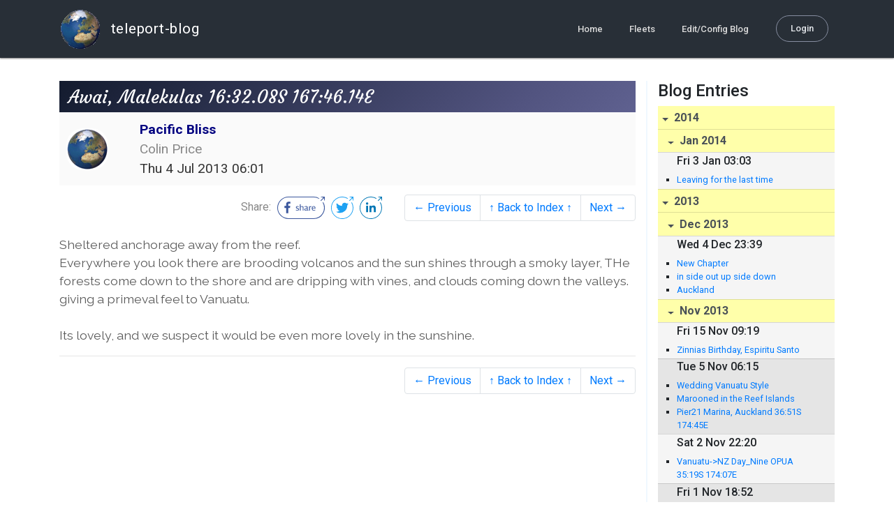

--- FILE ---
content_type: text/html; charset=utf-8
request_url: http://blog.mailasail.com/pacificbliss/posts/2013/7/4/380-awai-malekulas-16-32-08s-167-46-14e
body_size: 23504
content:
<!DOCTYPE html>
<html class="no-js" lang="">
<head>
  <meta charset="utf-8">
  <meta http-equiv="X-UA-Compatible" content="IE=edge">

  <title>Pacific Bliss - Awai, Malekulas  16:32.08S 167:46.14E</title>

  <meta name="description" content="">
  <meta name="viewport" content="width=device-width, initial-scale=1, shrink-to-fit=no">

  <!-- Place favicon.ico and apple-touch-icon(s) in the root directory -->
  <link rel="shortcut icon" href="/static/favicon.ico">

  <!-- Global site tag (gtag.js) - Google Analytics -->
  <script async src="https://www.googletagmanager.com/gtag/js?id=UA-281742-2"></script>
  <script>
    window.dataLayer = window.dataLayer || [];
    function gtag(){dataLayer.push(arguments);}
    gtag('js', new Date());
    gtag('config', 'UA-281742-2');
  </script>

  <!-- stylesheets -->
  <!-- <link rel="stylesheet" href="https://stackpath.bootstrapcdn.com/bootstrap/4.3.1/css/bootstrap.min.css" integrity="sha384-ggOyR0iXCbMQv3Xipma34MD+dH/1fQ784/j6cY/iJTQUOhcWr7x9JvoRxT2MZw1T" crossorigin="anonymous"> -->
  <!-- <link rel="stylesheet" type="text/css" href="dist/theme.min.css" /> -->
  <link rel="stylesheet" href="/static/css/theme.css"/>
  <link rel="stylesheet" href="/static/css/app.css"/>

  <!-- Javascript -->
  <!-- <script defer src="https://code.jquery.com/jquery-3.4.1.slim.min.js" integrity="sha256-pasqAKBDmFT4eHoN2ndd6lN370kFiGUFyTiUHWhU7k8=" crossorigin="anonymous"></script> -->
  <!-- <script defer src="https://cdnjs.cloudflare.com/ajax/libs/popper.js/1.14.7/umd/popper.min.js" integrity="sha384-UO2eT0CpHqdSJQ6hJty5KVphtPhzWj9WO1clHTMGa3JDZwrnQq4sF86dIHNDz0W1" crossorigin="anonymous"></script> -->
  <!-- <script defer src="https://stackpath.bootstrapcdn.com/bootstrap/4.3.1/js/bootstrap.bundle.min.js" integrity="sha384-xrRywqdh3PHs8keKZN+8zzc5TX0GRTLCcmivcbNJWm2rs5C8PRhcEn3czEjhAO9o" crossorigin="anonymous"></script> -->
  <script defer type="text/javascript" src="/static/js/app.js"></script>

</head>
<body>
  <!--[if lt IE 9]>
    <script src="/js/html5shiv.js"></script>
  <![endif]-->

  <!--[if lt IE 8]>
    <p class="browsehappy">You are using a <strong>VERY outdated</strong> browser. Please <a href="http://browsehappy.com/">upgrade your browser</a> to improve your experience.</p>
  <![endif]-->

<nav id="site-main-navbar" class="site-main-navbar navbar navbar-expand-sm navbar-dark  fixed-top" role="navigation">
  <div class="container no-override">
    <a class="navbar-brand" href="/">
      <img src="/static/images/logos/site-logo-t.png"
        class="d-none d-lg-inline mr-2" />
teleport-blog
    </a>
    <button class="navbar-toggler" data-toggle="collapse" data-target="#navbar-collapse">
      <span class="navbar-toggler-icon"></span>
    </button>

    <div class="collapse navbar-collapse justify-content-end" id="navbar-collapse">
      <ul class="navbar-nav">

        <li class="nav-item dropdown">
<a class="nav-link" href="/">Home</a>
        </li>
        <li class="nav-item dropdown">
<a class="nav-link" href="/s/fleets">Fleets</a>
        </li>
        <li class="nav-item dropdown">
<a class="nav-link" href="/admin/users">Edit/Config Blog</a>
        </li>

        <li class="nav-item">

<a class="nav-link nav-link--rounded" href="/s/login">Login</a>

        </li>
      </ul>
    </div>
  </div>
</nav>

  <div id="navbar-pad"></div>

  <main role="main" >
    <section id="flash" class="flash">
      <div class="container">
        <!-- Flash (ahh haa).. -->
        <p class="alert alert-info" role="alert"></p>
        <p class="alert alert-danger" role="alert"></p>
      </div>
    </section>
<div class="blog-post">

  <section id="blog-post-main" class="blog-post-main">
    <div class="container">

      <div class="row">
        <div class="col-md blog-post-content">

          <div class="blog-post-header">
            <h3 class="blog-post-title">
Awai, Malekulas  16:32.08S 167:46.14E
            </h3>

            <div class="blog-post-header__wrapper">
              <div class="row align-items-center">
                <div class="blog-post-header__avatar col-md-auto">
<img class="avatar" src="/static/images/logos/site-logo.png">
                </div>

                <div class="blog-post-header__details col-md">
                  <div class="blog-post-header__title">Pacific Bliss</div>
                  <div class="blog-post-header__skipper">Colin Price</div>

                  <div class="blog-post-header__date">
Thu  4 Jul 2013 06:01
                  </div>
                </div>
              </div>
            </div>

            <div class="blog-post-header__links row align-items-center justify-content-end">
              <div class="blog-post-header__share col-auto-sm">
<div class="social-share">
  Share:
<a class="social-share__facebook" href="https://www.facebook.com/dialog/share?display=popup&amp;app_id=436690143786335&amp;href=http%3A%2F%2Fblog.mailasail.com%2Fpacificbliss%2Fposts%2F2013%2F7%2F4%2F380-awai-malekulas-16-32-08s-167-46-14e" rel="noopener" target="_blank">
    <svg xmlns="http://www.w3.org/2000/svg" viewBox="0 0 68 32">
      <path d="M15.72,23.67V16.16h2.52l.38-2.93h-2.9V11.36c0-.85.24-1.43,1.45-1.43h1.55V7.32a20.74,20.74,0,0,0-2.26-.12,3.53,3.53,0,0,0-3.77,3.87v2.16H10.17v2.93H12.7v7.51Z"></path><polygon points="62.55 0 62.06 0.48 65.98 1.4 61.83 5.55 62.53 6.25 66.6 2.18 67.51 5.93 68 5.45 67.94 0.05 62.55 0"></polygon><path d="M30.43,14.89h-.16a2,2,0,0,0-1.42-.52c-.66,0-1.08.26-1.08.8s.37.8,1.32,1.1c1.29.41,2,.79,2,1.91s-.76,1.91-2.31,1.91a3.7,3.7,0,0,1-2.27-.74l.38-.73H27a2.73,2.73,0,0,0,1.78.68c.79,0,1.2-.28,1.2-.9s-.35-.82-1.58-1.2-1.72-.91-1.72-1.88c0-1.14,1-1.77,2.17-1.77a2.91,2.91,0,0,1,2,.61Z"></path><path d="M33.48,14.58h.08a3,3,0,0,1,2.21-1c1.25,0,1.8.61,1.8,1.83V20H36.38V15.68c0-.85-.28-1.19-1.1-1.19a2.72,2.72,0,0,0-1.76.78V20H32.33V11l1-.13h.19Z"></path><path d="M39,14.1a5.17,5.17,0,0,1,2.33-.55c1.52,0,2.22.6,2.22,1.82V18.8c0,.38.18.53.42.53a.88.88,0,0,0,.33-.07h.07l.16.61a1.78,1.78,0,0,1-.9.23c-.66,0-1.07-.26-1.14-.91h-.1a2,2,0,0,1-1.78.91c-1.06,0-1.79-.52-1.79-1.63s.56-1.44,1.67-1.78l1.86-.58V15.6c0-.83-.25-1.2-1.25-1.2a3.87,3.87,0,0,0-1.68.43h-.14Zm3.36,4.56V16.84l-1.4.44c-.7.22-1,.53-1,1.09,0,.74.41.92.92.92A2.08,2.08,0,0,0,42.32,18.65Z"></path><path d="M46.67,14.59a1.79,1.79,0,0,1,1.55-1,1.33,1.33,0,0,1,.61.11l-.19,1.09h-.12a1.28,1.28,0,0,0-.55-.11,1.55,1.55,0,0,0-1.29.74V20H45.48V13.74l.85-.12h.2l0,1Z"></path><path d="M52.37,20.09c-1.92,0-3.06-1.26-3.06-3.32s1.27-3.23,2.79-3.23c1.85,0,2.62,1.15,2.62,3.48H50.53c.06,1.33.61,2.22,2,2.22a2.26,2.26,0,0,0,1.66-.6h.14l.36.65A3.39,3.39,0,0,1,52.37,20.09Zm1.22-3.87c0-1.21-.43-1.89-1.45-1.89s-1.52.78-1.61,2l3.06,0Z"></path><path d="M65.74,7.83,65,8.56A15,15,0,0,1,52,31H16A15,15,0,0,1,16,1H52a14.89,14.89,0,0,1,7.63,2.11l.73-.73A15.9,15.9,0,0,0,52,0H16a16,16,0,1,0,0,32H52A16,16,0,0,0,65.74,7.83Z"></path>
    </svg>
</a>
<a class="social-share__twitter" href="https://twitter.com/intent/tweet?text=Awai%2C+Malekulas++16%3A32.08S+167%3A46.14E&amp;url=http%3A%2F%2Fblog.mailasail.com%2Fpacificbliss%2Fposts%2F2013%2F7%2F4%2F380-awai-malekulas-16-32-08s-167-46-14e" rel="noopener" target="_blank">
    <svg xmlns="http://www.w3.org/2000/svg" viewBox="0 0 32 32">
      <path d="M12.66,23.31A10.44,10.44,0,0,0,23.17,12.81c0-.16,0-.32,0-.48A7.51,7.51,0,0,0,25,10.42a7.37,7.37,0,0,1-2.12.58A3.71,3.71,0,0,0,24.5,9a7.4,7.4,0,0,1-2.34.9,3.7,3.7,0,0,0-6.29,3.37A10.48,10.48,0,0,1,8.25,9.36,3.7,3.7,0,0,0,9.4,14.29a3.67,3.67,0,0,1-1.67-.46s0,0,0,0a3.69,3.69,0,0,0,3,3.62A3.69,3.69,0,0,1,9,17.56a3.7,3.7,0,0,0,3.45,2.56,7.41,7.41,0,0,1-4.59,1.58A7.52,7.52,0,0,1,7,21.66a10.46,10.46,0,0,0,5.66,1.66"></path><path d="M29.73,7.82,29,8.55a15.07,15.07,0,1,1-5.37-5.45l.73-.73a16,16,0,1,0,5.37,5.45Z"></path><polygon class="cls-1" points="26.55 0 26.06 0.48 29.98 1.4 25.83 5.55 26.53 6.25 30.6 2.18 31.51 5.93 32 5.45 31.94 0.05 26.55 0"></polygon>
    </svg>
</a>
<a class="social-share__linkedin" href="https://www.linkedin.com/shareArticle?title=Awai%2C+Malekulas++16%3A32.08S+167%3A46.14E&amp;url=http%3A%2F%2Fblog.mailasail.com%2Fpacificbliss%2Fposts%2F2013%2F7%2F4%2F380-awai-malekulas-16-32-08s-167-46-14e&amp;mini=true" rel="noopener" target="_blank">
    <svg xmlns="http://www.w3.org/2000/svg" viewBox="0 0 32 32">
      <path d="M29.73,7.82,29,8.55a15.07,15.07,0,1,1-5.37-5.45l.73-.73a16,16,0,1,0,5.37,5.45Z"></path><polygon points="26.55 0 26.06 0.48 29.98 1.4 25.83 5.55 26.53 6.25 30.6 2.18 31.51 5.93 32 5.45 31.94 0.05 26.55 0"></polygon><path d="M12.11,22.29H9.18V12.89h2.93ZM10.64,11.6a1.7,1.7,0,1,1,1.69-1.7A1.69,1.69,0,0,1,10.64,11.6ZM23.05,22.29H20.13V17.72c0-1.09,0-2.49-1.52-2.49s-1.75,1.19-1.75,2.42v4.65H13.94V12.89h2.8v1.29h0a3.07,3.07,0,0,1,2.77-1.52c3,0,3.51,1.95,3.51,4.48Z"></path>
    </svg>
</a>
</div>

              </div>
              <div class="col-auto-sm">
<nav class="blog-pager">
  <ul class="pagination justify-content-end">

    <li class="page-item">
<a class="page-link" href="/pacificbliss/posts/2013/6/30/379-uliveo-malekulas-16-32-45s-167-50-21e">
      &larr; Previous
</a>
    </li>

    <li class="page-item">
<a class="page-link" href="/pacificbliss">
      &uarr; Back to Index &uarr;
</a>
    </li>

    <li class="page-item">
<a class="page-link" href="/pacificbliss/posts/2013/7/7/381-jon-frum-cult-village">
      Next &rarr;
</a>
    </li>

  </ul>
</nav>
              </div>
            </div>
          </div>

          <div class="blog-post-container-wrapper">
            <x-blog-body class="blog-post-body">




Sheltered anchorage away from the reef.<br>
Everywhere you look there are brooding volcanos and the sun shines through a smoky layer, THe forests come down to the shore and are dripping with vines, and clouds coming down the valleys. giving a primeval feel to Vanuatu.<br>
<br>
Its lovely, and we suspect it would be even more lovely in the sunshine.
            </x-blog-body>
          </div>

          <hr class="blog-post-rule-off" />
<nav class="blog-pager">
  <ul class="pagination justify-content-end">

    <li class="page-item">
<a class="page-link" href="/pacificbliss/posts/2013/6/30/379-uliveo-malekulas-16-32-45s-167-50-21e">
      &larr; Previous
</a>
    </li>

    <li class="page-item">
<a class="page-link" href="/pacificbliss">
      &uarr; Back to Index &uarr;
</a>
    </li>

    <li class="page-item">
<a class="page-link" href="/pacificbliss/posts/2013/7/7/381-jon-frum-cult-village">
      Next &rarr;
</a>
    </li>

  </ul>
</nav>
        </div>

        <div class="col-md-3 blog-post-sidebar">
          <h4>Blog Entries</h4>
<div class="list-group list-group-flush list-group-collapses list-group-root blog-posts-index">



<a aria-expanded="true" class="list-group-item list-group-item-action blog-posts-index-year" data-toggle="collapse" href="#lg-id-256007">
2014
</a>
  <div id="lg-id-256007" class="list-group collapse show blog-posts-index-year">



<a aria-expanded="true" class="list-group-item list-group-item-action blog-posts-index-month" data-toggle="collapse" href="#lg-id-256007-256007">
Jan 2014
</a>
      <ul id="lg-id-256007-256007" class="list-group collapse show striped-list blog-posts-index-month">
    <li class="list-group-item blog-posts-index-day">

        <h6 class="blog-posts-index-day__date">
Fri  3 Jan 03:03
        </h6>

        <ul class="blog-post-item__title-wrap">

            <li class="blog-post-item__title">
<a href="/pacificbliss/posts/2014/1/3/447-leaving-for-the-last-time">Leaving for the last time</a>
            </li>

        </ul>
    </li>

      </ul>

  </div>



<a aria-expanded="true" class="list-group-item list-group-item-action blog-posts-index-year" data-toggle="collapse" href="#lg-id-253205">
2013
</a>
  <div id="lg-id-253205" class="list-group collapse show blog-posts-index-year">



<a aria-expanded="true" class="list-group-item list-group-item-action blog-posts-index-month" data-toggle="collapse" href="#lg-id-253205-253205">
Dec 2013
</a>
      <ul id="lg-id-253205-253205" class="list-group collapse show striped-list blog-posts-index-month">
    <li class="list-group-item blog-posts-index-day">

        <h6 class="blog-posts-index-day__date">
Wed  4 Dec 23:39
        </h6>

        <ul class="blog-post-item__title-wrap">

            <li class="blog-post-item__title">
<a href="/pacificbliss/posts/2013/12/4/446-new-chapter">New Chapter</a>
            </li>

            <li class="blog-post-item__title">
<a href="/pacificbliss/posts/2013/12/4/445-in-side-out-up-side-down">in side out up side down</a>
            </li>

            <li class="blog-post-item__title">
<a href="/pacificbliss/posts/2013/12/4/444-auckland">Auckland</a>
            </li>

        </ul>
    </li>

      </ul>



<a aria-expanded="true" class="list-group-item list-group-item-action blog-posts-index-month" data-toggle="collapse" href="#lg-id-253205-250617">
Nov 2013
</a>
      <ul id="lg-id-253205-250617" class="list-group collapse show striped-list blog-posts-index-month">
    <li class="list-group-item blog-posts-index-day">

        <h6 class="blog-posts-index-day__date">
Fri 15 Nov 09:19
        </h6>

        <ul class="blog-post-item__title-wrap">

            <li class="blog-post-item__title">
<a href="/pacificbliss/posts/2013/11/15/443-zinnias-birthday-espiritu-santo">Zinnias Birthday, Espiritu Santo</a>
            </li>

        </ul>
    </li>
    <li class="list-group-item blog-posts-index-day">

        <h6 class="blog-posts-index-day__date">
Tue  5 Nov 06:15
        </h6>

        <ul class="blog-post-item__title-wrap">

            <li class="blog-post-item__title">
<a href="/pacificbliss/posts/2013/11/5/442-wedding-vanuatu-style">Wedding Vanuatu Style</a>
            </li>

            <li class="blog-post-item__title">
<a href="/pacificbliss/posts/2013/11/5/441-marooned-in-the-reef-islands">Marooned in the Reef Islands</a>
            </li>

            <li class="blog-post-item__title">
<a href="/pacificbliss/posts/2013/11/5/439-pier21-marina-auckland-36-51s-174-45e">Pier21 Marina, Auckland  36:51S 174:45E</a>
            </li>

        </ul>
    </li>
    <li class="list-group-item blog-posts-index-day">

        <h6 class="blog-posts-index-day__date">
Sat  2 Nov 22:20
        </h6>

        <ul class="blog-post-item__title-wrap">

            <li class="blog-post-item__title">
<a href="/pacificbliss/posts/2013/11/2/438-vanuatu-nz-day_nine-opua-35-19s-174-07e">Vanuatu-&gt;NZ Day_Nine OPUA 35:19S 174:07E</a>
            </li>

        </ul>
    </li>
    <li class="list-group-item blog-posts-index-day">

        <h6 class="blog-posts-index-day__date">
Fri  1 Nov 18:52
        </h6>

        <ul class="blog-post-item__title-wrap">

            <li class="blog-post-item__title">
<a href="/pacificbliss/posts/2013/11/1/437-vanuatu-nz-day_eight-33-22s-172-11e">Vanuatu-&gt;NZ Day_Eight 33:22S 172:11E</a>
            </li>

        </ul>
    </li>

      </ul>



<a aria-expanded="true" class="list-group-item list-group-item-action blog-posts-index-month" data-toggle="collapse" href="#lg-id-253205-249359">
Oct 2013
</a>
      <ul id="lg-id-253205-249359" class="list-group collapse show striped-list blog-posts-index-month">
    <li class="list-group-item blog-posts-index-day">

        <h6 class="blog-posts-index-day__date">
Thu 31 Oct 20:37
        </h6>

        <ul class="blog-post-item__title-wrap">

            <li class="blog-post-item__title">
<a href="/pacificbliss/posts/2013/10/31/436-vanuatu-nz-day_seven-31-22s-170-43e">Vanuatu-&gt;NZ Day_Seven 31:22S 170:43E</a>
            </li>

        </ul>
    </li>
    <li class="list-group-item blog-posts-index-day">

        <h6 class="blog-posts-index-day__date">
Wed 30 Oct 20:28
        </h6>

        <ul class="blog-post-item__title-wrap">

            <li class="blog-post-item__title">
<a href="/pacificbliss/posts/2013/10/30/435-vanuatu-nz-day_six-29-24s-169-41e">Vanuatu-&gt;NZ Day_Six 29:24S 169:41E</a>
            </li>

        </ul>
    </li>
    <li class="list-group-item blog-posts-index-day">

        <h6 class="blog-posts-index-day__date">
Tue 29 Oct 20:55
        </h6>

        <ul class="blog-post-item__title-wrap">

            <li class="blog-post-item__title">
<a href="/pacificbliss/posts/2013/10/29/434-vanuatu-nz-day_five-26-57s-168-15e">Vanuatu-&gt;NZ Day_Five 26:57S 168:15E</a>
            </li>

            <li class="blog-post-item__title">
<a href="/pacificbliss/posts/2013/10/29/433-vanuatu-nz-day_four-24-50s-167-19e">Vanuatu-&gt;NZ Day_Four 24:50S 167:19E</a>
            </li>

        </ul>
    </li>
    <li class="list-group-item blog-posts-index-day">

        <h6 class="blog-posts-index-day__date">
Mon 28 Oct 20:39
        </h6>

        <ul class="blog-post-item__title-wrap">

            <li class="blog-post-item__title">
<a href="/pacificbliss/posts/2013/10/28/432-vanuatu-nz-day_four-24-50s-167-19e">Vanuatu-&gt;NZ Day_Four 24:50S 167:19E</a>
            </li>

        </ul>
    </li>
    <li class="list-group-item blog-posts-index-day">

        <h6 class="blog-posts-index-day__date">
Sun 27 Oct 19:49
        </h6>

        <ul class="blog-post-item__title-wrap">

            <li class="blog-post-item__title">
<a href="/pacificbliss/posts/2013/10/27/431-vanuatu-nz-day_three-again-22-39-45s-167-26-44e">Vanuatu-&gt;NZ Day_Three again 22:39.45S 167:26.44E</a>
            </li>

            <li class="blog-post-item__title">
<a href="/pacificbliss/posts/2013/10/27/430-vanuatu-nz-day_three-22-39-45s-167-26-44e">Vanuatu-&gt;NZ Day_Three 22:39.45S 167:26.44E</a>
            </li>

            <li class="blog-post-item__title">
<a href="/pacificbliss/posts/2013/10/27/440-mt-marum-the-unwanted-volcano-ambrym">Mt Marum - The unwanted Volcano. Ambrym</a>
            </li>

            <li class="blog-post-item__title">
<a href="/pacificbliss/posts/2013/10/27/426-rom-dance-ambrym">Rom Dance, Ambrym</a>
            </li>

            <li class="blog-post-item__title">
<a href="/pacificbliss/posts/2013/10/27/428-hot-springs-and-megapodes">Hot Springs and Megapodes</a>
            </li>

        </ul>
    </li>
    <li class="list-group-item blog-posts-index-day">

        <h6 class="blog-posts-index-day__date">
Sat 26 Oct 04:13
        </h6>

        <ul class="blog-post-item__title-wrap">

            <li class="blog-post-item__title">
<a href="/pacificbliss/posts/2013/10/26/427-soggy-sandwich">Soggy Sandwich</a>
            </li>

            <li class="blog-post-item__title">
<a href="/pacificbliss/posts/2013/10/26/429-maskelyne-islands">Maskelyne Islands</a>
            </li>

        </ul>
    </li>
    <li class="list-group-item blog-posts-index-day">

        <h6 class="blog-posts-index-day__date">
Wed 23 Oct 18:10
        </h6>

        <ul class="blog-post-item__title-wrap">

            <li class="blog-post-item__title">
<a href="/pacificbliss/posts/2013/10/23/425-vanuatu-nz-day_two-20-20s-168-57e">Vanuatu-&gt;NZ Day_Two 20:20S 168:57E</a>
            </li>

            <li class="blog-post-item__title">
<a href="/pacificbliss/posts/2013/10/23/424-vanuatu-nz-day_one-17-46s-168-13e">Vanuatu-&gt;NZ Day_One 17:46S 168:13E</a>
            </li>

        </ul>
    </li>
    <li class="list-group-item blog-posts-index-day">

        <h6 class="blog-posts-index-day__date">
Mon 21 Oct 20:15
        </h6>

        <ul class="blog-post-item__title-wrap">

            <li class="blog-post-item__title">
<a href="/pacificbliss/posts/2013/10/21/423-port-villa-17-44-45s-168-18-65e">Port Villa 17:44.45S 168:18.65E</a>
            </li>

        </ul>
    </li>
    <li class="list-group-item blog-posts-index-day">

        <h6 class="blog-posts-index-day__date">
Sun 20 Oct 20:07
        </h6>

        <ul class="blog-post-item__title-wrap">

            <li class="blog-post-item__title">
<a href="/pacificbliss/posts/2013/10/20/422-mele-bay-17-41-57s-168-15-89e">Mele Bay 17:41.57S 168:15.89E</a>
            </li>

        </ul>
    </li>
    <li class="list-group-item blog-posts-index-day">

        <h6 class="blog-posts-index-day__date">
Wed  9 Oct 11:54
        </h6>

        <ul class="blog-post-item__title-wrap">

            <li class="blog-post-item__title">
<a href="/pacificbliss/posts/2013/10/9/420-port-villa-17-44-45s-168-18-65e">Port Villa 17:44.45S 168:18.65E</a>
            </li>

        </ul>
    </li>
    <li class="list-group-item blog-posts-index-day">

        <h6 class="blog-posts-index-day__date">
Sun  6 Oct 19:15
        </h6>

        <ul class="blog-post-item__title-wrap">

            <li class="blog-post-item__title">
<a href="/pacificbliss/posts/2013/10/6/418-gaspard-bay-malekulas-16-28-56s-167-49-22e">Gaspard bay, Malekulas  16:28.56S 167:49.22E</a>
            </li>

        </ul>
    </li>
    <li class="list-group-item blog-posts-index-day">

        <h6 class="blog-posts-index-day__date">
Sat  5 Oct 19:59
        </h6>

        <ul class="blog-post-item__title-wrap">

            <li class="blog-post-item__title">
<a href="/pacificbliss/posts/2013/10/5/417-bououma-ambrym-16-11-7s-168-01-81e">Bououma, Ambrym  16:11.7S 168:01.81E</a>
            </li>

            <li class="blog-post-item__title">
<a href="/pacificbliss/posts/2013/10/5/416-homo-bay-pangi-village-pentecost-15-57-15s-168-11-54e">Homo Bay, Pangi Village, Pentecost 15:57.15S 168:11.54E</a>
            </li>

        </ul>
    </li>
    <li class="list-group-item blog-posts-index-day">

        <h6 class="blog-posts-index-day__date">
Wed  2 Oct 05:49
        </h6>

        <ul class="blog-post-item__title-wrap">

            <li class="blog-post-item__title">
<a href="/pacificbliss/posts/2013/10/2/415-waterfall-bay-pentecost-15-47-15s-168-09-69e">Waterfall Bay, Pentecost 15:47.15S 168:09.69E</a>
            </li>

        </ul>
    </li>

      </ul>



<a aria-expanded="true" class="list-group-item list-group-item-action blog-posts-index-month" data-toggle="collapse" href="#lg-id-253205-246959">
Sep 2013
</a>
      <ul id="lg-id-253205-246959" class="list-group collapse show striped-list blog-posts-index-month">
    <li class="list-group-item blog-posts-index-day">

        <h6 class="blog-posts-index-day__date">
Thu 26 Sep 19:44
        </h6>

        <ul class="blog-post-item__title-wrap">

            <li class="blog-post-item__title">
<a href="/pacificbliss/posts/2013/9/26/414-port-orly-espiritu-sano-15-02-21s-167-04-89e">Port Orly, Espiritu Sano 15:02.21S 167:04.89E</a>
            </li>

        </ul>
    </li>
    <li class="list-group-item blog-posts-index-day">

        <h6 class="blog-posts-index-day__date">
Wed 25 Sep 20:11
        </h6>

        <ul class="blog-post-item__title-wrap">

            <li class="blog-post-item__title">
<a href="/pacificbliss/posts/2013/9/25/413-champagne-beach-espiritu-sano-15-08-46s-167-07-23e">Champagne Beach, Espiritu Sano 15:08.46S 167:07.23E</a>
            </li>

        </ul>
    </li>
    <li class="list-group-item blog-posts-index-day">

        <h6 class="blog-posts-index-day__date">
Sat 21 Sep 21:06
        </h6>

        <ul class="blog-post-item__title-wrap">

            <li class="blog-post-item__title">
<a href="/pacificbliss/posts/2013/9/21/412-oyster-island-inside-15-22-47s-167-11-37e">Oyster Island Inside 15:22.47S 167:11.37E</a>
            </li>

        </ul>
    </li>
    <li class="list-group-item blog-posts-index-day">

        <h6 class="blog-posts-index-day__date">
Sun 15 Sep 20:28
        </h6>

        <ul class="blog-post-item__title-wrap">

            <li class="blog-post-item__title">
<a href="/pacificbliss/posts/2013/9/15/410-wedding-of-david-and-melrose">Wedding of David and Melrose</a>
            </li>

            <li class="blog-post-item__title">
<a href="/pacificbliss/posts/2013/9/15/411-waterfall-bay-vanua-lava-banks-islands-13-49-64s-167-22-87e">Waterfall Bay, Vanua Lava, Banks Islands 13:49.64S 167:22.87E</a>
            </li>

        </ul>
    </li>
    <li class="list-group-item blog-posts-index-day">

        <h6 class="blog-posts-index-day__date">
Wed 11 Sep 19:30
        </h6>

        <ul class="blog-post-item__title-wrap">

            <li class="blog-post-item__title">
<a href="/pacificbliss/posts/2013/9/11/409-vaterada-vureas-bay-13-53-68s-167-25-27e">Vaterada, Vureas Bay  13:53.68S 167:25.27E</a>
            </li>

        </ul>
    </li>
    <li class="list-group-item blog-posts-index-day">

        <h6 class="blog-posts-index-day__date">
Tue 10 Sep 20:18
        </h6>

        <ul class="blog-post-item__title-wrap">

            <li class="blog-post-item__title">
<a href="/pacificbliss/posts/2013/9/10/408-red-cliffs-13-46-50s-167-23-22e">Red cliffs  13:46.50S 167:23.22E</a>
            </li>

        </ul>
    </li>
    <li class="list-group-item blog-posts-index-day">

        <h6 class="blog-posts-index-day__date">
Fri  6 Sep 20:07
        </h6>

        <ul class="blog-post-item__title-wrap">

            <li class="blog-post-item__title">
<a href="/pacificbliss/posts/2013/9/6/407-waterfall-bay-vanua-lava-banks-islands-13-49-64s-167-22-87e">Waterfall Bay, Vanua Lava, Banks Islands 13:49.64S 167:22.87E</a>
            </li>

        </ul>
    </li>
    <li class="list-group-item blog-posts-index-day">

        <h6 class="blog-posts-index-day__date">
Mon  2 Sep 20:28
        </h6>

        <ul class="blog-post-item__title-wrap">

            <li class="blog-post-item__title">
<a href="/pacificbliss/posts/2013/9/2/406-tevitwot-bay-vanuau-lava-banks-islands-13-43-49s-167-29-32e">Tevitwot Bay, Vanuau Lava, Banks Islands 13:43.49S 167:29.32E</a>
            </li>

        </ul>
    </li>
    <li class="list-group-item blog-posts-index-day">

        <h6 class="blog-posts-index-day__date">
Sun  1 Sep 23:46
        </h6>

        <ul class="blog-post-item__title-wrap">

            <li class="blog-post-item__title">
<a href="/pacificbliss/posts/2013/9/1/405-sola-with-crew-13-52-39s-167-33-17e">Sola - WITH CREW 13:52.39S 167:33.17E</a>
            </li>

        </ul>
    </li>

      </ul>



<a aria-expanded="true" class="list-group-item list-group-item-action blog-posts-index-month" data-toggle="collapse" href="#lg-id-253205-244553">
Aug 2013
</a>
      <ul id="lg-id-253205-244553" class="list-group collapse show striped-list blog-posts-index-month">
    <li class="list-group-item blog-posts-index-day">

        <h6 class="blog-posts-index-day__date">
Wed 28 Aug 21:41
        </h6>

        <ul class="blog-post-item__title-wrap">

            <li class="blog-post-item__title">
<a href="/pacificbliss/posts/2013/8/28/404-tevitwot-bay-vanuau-lava-banks-islands-13-43-49s-167-29-32e">Tevitwot Bay, Vanuau Lava, Banks Islands 13:43.49S 167:29.32E</a>
            </li>

        </ul>
    </li>
    <li class="list-group-item blog-posts-index-day">

        <h6 class="blog-posts-index-day__date">
Sun 25 Aug 02:55
        </h6>

        <ul class="blog-post-item__title-wrap">

            <li class="blog-post-item__title">
<a href="/pacificbliss/posts/2013/8/25/403-ureparapara-13-36-99s-167-31-22e">Ureparapara 13:36.99S 167:31.22E</a>
            </li>

        </ul>
    </li>
    <li class="list-group-item blog-posts-index-day">

        <h6 class="blog-posts-index-day__date">
Wed 21 Aug 19:52
        </h6>

        <ul class="blog-post-item__title-wrap">

            <li class="blog-post-item__title">
<a href="/pacificbliss/posts/2013/8/21/402-reef-islands-inside-banks-islands-13-36-99s-167-31-22e">Reef Islands (inside), Banks Islands 13:36.99S 167:31.22E</a>
            </li>

        </ul>
    </li>
    <li class="list-group-item blog-posts-index-day">

        <h6 class="blog-posts-index-day__date">
Tue 20 Aug 20:02
        </h6>

        <ul class="blog-post-item__title-wrap">

            <li class="blog-post-item__title">
<a href="/pacificbliss/posts/2013/8/20/401-mission-bay-vanuau-lava-banks-islands-13-44-22s-167-25-06e">Mission Bay, Vanuau Lava, Banks Islands 13:44.22S 167:25.06E</a>
            </li>

        </ul>
    </li>
    <li class="list-group-item blog-posts-index-day">

        <h6 class="blog-posts-index-day__date">
Sat 17 Aug 19:42
        </h6>

        <ul class="blog-post-item__title-wrap">

            <li class="blog-post-item__title">
<a href="/pacificbliss/posts/2013/8/17/400-tevitwot-bay-vanuau-lava-banks-islands-13-43-49s-167-29-32e">Tevitwot Bay, Vanuau Lava, Banks Islands 13:43.49S 167:29.32E</a>
            </li>

        </ul>
    </li>
    <li class="list-group-item blog-posts-index-day">

        <h6 class="blog-posts-index-day__date">
Tue 13 Aug 20:48
        </h6>

        <ul class="blog-post-item__title-wrap">

            <li class="blog-post-item__title">
<a href="/pacificbliss/posts/2013/8/13/398-waterfall-bay-vanua-lava-banks-islands-13-49-64s-167-22-87e">Waterfall Bay, Vanua Lava, Banks Islands 13:49.64S 167:22.87E</a>
            </li>

            <li class="blog-post-item__title">
<a href="/pacificbliss/posts/2013/8/13/399-mota-lava-banks-islands-13-41-57s-167-37-84e">Mota Lava, Banks Islands 13:41.57S 167:37.84E</a>
            </li>

        </ul>
    </li>
    <li class="list-group-item blog-posts-index-day">

        <h6 class="blog-posts-index-day__date">
Mon 12 Aug 20:22
        </h6>

        <ul class="blog-post-item__title-wrap">

            <li class="blog-post-item__title">
<a href="/pacificbliss/posts/2013/8/12/397-mota-lava-banks-islands-13-41-57s-167-37-84e">Mota Lava, Banks Islands 13:41.57S 167:37.84E</a>
            </li>

        </ul>
    </li>
    <li class="list-group-item blog-posts-index-day">

        <h6 class="blog-posts-index-day__date">
Wed  7 Aug 20:10
        </h6>

        <ul class="blog-post-item__title-wrap">

            <li class="blog-post-item__title">
<a href="/pacificbliss/posts/2013/8/7/396-vatop-vanuau-lava-banks-islands-13-43-49s-167-29-32e">Vatop, Vanuau Lava, Banks Islands 13:43.49S 167:29.32E</a>
            </li>

        </ul>
    </li>
    <li class="list-group-item blog-posts-index-day">

        <h6 class="blog-posts-index-day__date">
Tue  6 Aug 20:19
        </h6>

        <ul class="blog-post-item__title-wrap">

            <li class="blog-post-item__title">
<a href="/pacificbliss/posts/2013/8/6/395-sola-port-patteson-vanuau-lava-banks-islands-13-52-39s-167-33-17e">Sola, Port Patteson, Vanuau Lava, Banks Islands 13:52.39S 167:33.17E</a>
            </li>

        </ul>
    </li>
    <li class="list-group-item blog-posts-index-day">

        <h6 class="blog-posts-index-day__date">
Sun  4 Aug 20:42
        </h6>

        <ul class="blog-post-item__title-wrap">

            <li class="blog-post-item__title">
<a href="/pacificbliss/posts/2013/8/4/393-oyster-island-outside-15-22-65s-167-11-68e">Oyster Island Outside 15:22.65S 167:11.68E</a>
            </li>

            <li class="blog-post-item__title">
<a href="/pacificbliss/posts/2013/8/4/394-champagne-beach-espiritu-sano-15-08-46s-167-07-23e">Champagne Beach, Espiritu Sano 15:08.46S 167:07.23E</a>
            </li>

        </ul>
    </li>

      </ul>



<a aria-expanded="true" class="list-group-item list-group-item-action blog-posts-index-month" data-toggle="collapse" href="#lg-id-253205-241423">
Jul 2013
</a>
      <ul id="lg-id-253205-241423" class="list-group collapse show striped-list blog-posts-index-month">
    <li class="list-group-item blog-posts-index-day">

        <h6 class="blog-posts-index-day__date">
Wed 31 Jul 05:54
        </h6>

        <ul class="blog-post-item__title-wrap">

            <li class="blog-post-item__title">
<a href="/pacificbliss/posts/2013/7/31/392-port-vila-efate">Port Vila, Efate</a>
            </li>

            <li class="blog-post-item__title">
<a href="/pacificbliss/posts/2013/7/31/391-erromango">Erromango</a>
            </li>

            <li class="blog-post-item__title">
<a href="/pacificbliss/posts/2013/7/31/390-lenakel-tanna">Lenakel, Tanna</a>
            </li>

        </ul>
    </li>
    <li class="list-group-item blog-posts-index-day">

        <h6 class="blog-posts-index-day__date">
Tue 30 Jul 22:55
        </h6>

        <ul class="blog-post-item__title-wrap">

            <li class="blog-post-item__title">
<a href="/pacificbliss/posts/2013/7/30/389-oyster-island-espirito-santo-15-22-47s-167-11-37e">Oyster Island, Espirito Santo  15:22.47S 167:11.37E</a>
            </li>

        </ul>
    </li>
    <li class="list-group-item blog-posts-index-day">

        <h6 class="blog-posts-index-day__date">
Tue 23 Jul 20:10
        </h6>

        <ul class="blog-post-item__title-wrap">

            <li class="blog-post-item__title">
<a href="/pacificbliss/posts/2013/7/23/388-ranvetlam-ambrym-16-09-09s-168-06-38e">Ranvetlam, ambrym 16:09.09S 168:06.38E</a>
            </li>

        </ul>
    </li>
    <li class="list-group-item blog-posts-index-day">

        <h6 class="blog-posts-index-day__date">
Sun 21 Jul 20:52
        </h6>

        <ul class="blog-post-item__title-wrap">

            <li class="blog-post-item__title">
<a href="/pacificbliss/posts/2013/7/21/387-mrs-chief-yapa">Mrs Chief Yapa</a>
            </li>

        </ul>
    </li>
    <li class="list-group-item blog-posts-index-day">

        <h6 class="blog-posts-index-day__date">
Fri 19 Jul 20:17
        </h6>

        <ul class="blog-post-item__title-wrap">

            <li class="blog-post-item__title">
<a href="/pacificbliss/posts/2013/7/19/385-bououma-ambrym-16-11-7s-168-01-81e">Bououma, Ambrym  16:11.7S 168:01.81E</a>
            </li>

            <li class="blog-post-item__title">
<a href="/pacificbliss/posts/2013/7/19/386-port-sandwich-malekula-16-26-43s-167-47-03e">Port Sandwich, Malekula  16:26.43S 167:47.03E</a>
            </li>

        </ul>
    </li>
    <li class="list-group-item blog-posts-index-day">

        <h6 class="blog-posts-index-day__date">
Tue  9 Jul 20:28
        </h6>

        <ul class="blog-post-item__title-wrap">

            <li class="blog-post-item__title">
<a href="/pacificbliss/posts/2013/7/9/384-gaspard-bay-malekulas-16-28-06s-167-48-86e">Gaspard bay, Malekulas  16:28.06S 167:48.86E</a>
            </li>

        </ul>
    </li>
    <li class="list-group-item blog-posts-index-day">

        <h6 class="blog-posts-index-day__date">
Mon  8 Jul 20:22
        </h6>

        <ul class="blog-post-item__title-wrap">

            <li class="blog-post-item__title">
<a href="/pacificbliss/posts/2013/7/8/383-kustom">Kustom</a>
            </li>

        </ul>
    </li>
    <li class="list-group-item blog-posts-index-day">

        <h6 class="blog-posts-index-day__date">
Sun  7 Jul 20:05
        </h6>

        <ul class="blog-post-item__title-wrap">

            <li class="blog-post-item__title">
<a href="/pacificbliss/posts/2013/7/7/381-jon-frum-cult-village">Jon Frum Cult Village</a>
            </li>

            <li class="blog-post-item__title">
<a href="/pacificbliss/posts/2013/7/7/382-avock-malekulas-16-30-89s-167-47-08e">Avock, Malekulas  16:30.89S 167:47.08E</a>
            </li>

        </ul>
    </li>
    <li class="list-group-item blog-posts-index-day">

        <h6 class="blog-posts-index-day__date">
Thu  4 Jul 06:01
        </h6>

        <ul class="blog-post-item__title-wrap">

            <li class="blog-post-item__title">
<a href="/pacificbliss/posts/2013/7/4/380-awai-malekulas-16-32-08s-167-46-14e">Awai, Malekulas  16:32.08S 167:46.14E</a>
            </li>

        </ul>
    </li>

      </ul>



<a aria-expanded="true" class="list-group-item list-group-item-action blog-posts-index-month" data-toggle="collapse" href="#lg-id-253205-235459">
Jun 2013
</a>
      <ul id="lg-id-253205-235459" class="list-group collapse show striped-list blog-posts-index-month">
    <li class="list-group-item blog-posts-index-day">

        <h6 class="blog-posts-index-day__date">
Sun 30 Jun 22:26
        </h6>

        <ul class="blog-post-item__title-wrap">

            <li class="blog-post-item__title">
<a href="/pacificbliss/posts/2013/6/30/379-uliveo-malekulas-16-32-45s-167-50-21e">Uliveo, Malekulas  16:32.45S 167:50.21E</a>
            </li>

        </ul>
    </li>
    <li class="list-group-item blog-posts-index-day">

        <h6 class="blog-posts-index-day__date">
Fri 28 Jun 21:08
        </h6>

        <ul class="blog-post-item__title-wrap">

            <li class="blog-post-item__title">
<a href="/pacificbliss/posts/2013/6/28/378-lelapa-efate-17-34-68s-168-12-40e">Lelapa, Efate  17:34.68S 168:12.40E</a>
            </li>

        </ul>
    </li>
    <li class="list-group-item blog-posts-index-day">

        <h6 class="blog-posts-index-day__date">
Tue 25 Jun 09:56
        </h6>

        <ul class="blog-post-item__title-wrap">

            <li class="blog-post-item__title">
<a href="/pacificbliss/posts/2013/6/25/377-erromango">Erromango</a>
            </li>

            <li class="blog-post-item__title">
<a href="/pacificbliss/posts/2013/6/25/376-lenakel-tanna">Lenakel, Tanna</a>
            </li>

            <li class="blog-post-item__title">
<a href="/pacificbliss/posts/2013/6/25/375-yakel-kustom-village-tanna">Yakel Kustom Village, Tanna</a>
            </li>

            <li class="blog-post-item__title">
<a href="/pacificbliss/posts/2013/6/25/374-mt-yasur-tanna-the-volcano">Mt Yasur, Tanna - The Volcano</a>
            </li>

            <li class="blog-post-item__title">
<a href="/pacificbliss/posts/2013/6/25/373-kava">Kava</a>
            </li>

            <li class="blog-post-item__title">
<a href="/pacificbliss/posts/2013/6/25/372-tanna-stowaways">Tanna - Stowaways</a>
            </li>

        </ul>
    </li>
    <li class="list-group-item blog-posts-index-day">

        <h6 class="blog-posts-index-day__date">
Mon 24 Jun 21:32
        </h6>

        <ul class="blog-post-item__title-wrap">

            <li class="blog-post-item__title">
<a href="/pacificbliss/posts/2013/6/24/370-weetbix-tryathalon">Weetbix Tryathalon</a>
            </li>

            <li class="blog-post-item__title">
<a href="/pacificbliss/posts/2013/6/24/369-christmas-in-whangerai">Christmas in Whangerai</a>
            </li>

            <li class="blog-post-item__title">
<a href="/pacificbliss/posts/2013/6/24/368-new-year-boi-again">New Year, BoI again</a>
            </li>

            <li class="blog-post-item__title">
<a href="/pacificbliss/posts/2013/6/24/367-northland">Northland</a>
            </li>

            <li class="blog-post-item__title">
<a href="/pacificbliss/posts/2013/6/24/366-nelson-at-last">Nelson at last</a>
            </li>

            <li class="blog-post-item__title">
<a href="/pacificbliss/posts/2013/6/24/364-vanuatu-anatom-and-birthday">Vanuatu  Anatom and birthday</a>
            </li>

            <li class="blog-post-item__title">
<a href="/pacificbliss/posts/2013/6/24/362-port-vila-efate-17-44-45s-168-18-65e">Port Vila, Efate   17:44.45S 168:18.65E</a>
            </li>

        </ul>
    </li>
    <li class="list-group-item blog-posts-index-day">

        <h6 class="blog-posts-index-day__date">
Sat 22 Jun 06:35
        </h6>

        <ul class="blog-post-item__title-wrap">

            <li class="blog-post-item__title">
<a href="/pacificbliss/posts/2013/6/22/361-mt-yasur-volcano">Mt Yasur, Volcano</a>
            </li>

        </ul>
    </li>
    <li class="list-group-item blog-posts-index-day">

        <h6 class="blog-posts-index-day__date">
Fri 21 Jun 06:19
        </h6>

        <ul class="blog-post-item__title-wrap">

            <li class="blog-post-item__title">
<a href="/pacificbliss/posts/2013/6/21/358-kava">Kava</a>
            </li>

            <li class="blog-post-item__title">
<a href="/pacificbliss/posts/2013/6/21/359-no-photo-s-sorry">No photo&#39;s - sorry</a>
            </li>

            <li class="blog-post-item__title">
<a href="/pacificbliss/posts/2013/6/21/360-dillons-bay-erromango-18-49-17s-169-00-71e">Dillons Bay, Erromango  18:49.17S 169:00.71E</a>
            </li>

        </ul>
    </li>
    <li class="list-group-item blog-posts-index-day">

        <h6 class="blog-posts-index-day__date">
Tue 18 Jun 09:04
        </h6>

        <ul class="blog-post-item__title-wrap">

            <li class="blog-post-item__title">
<a href="/pacificbliss/posts/2013/6/18/371-village-life-resolution-bay-tanna">Village life, Resolution Bay, Tanna</a>
            </li>

            <li class="blog-post-item__title">
<a href="/pacificbliss/posts/2013/6/18/356-stowaways-tanna">Stowaways, Tanna</a>
            </li>

        </ul>
    </li>
    <li class="list-group-item blog-posts-index-day">

        <h6 class="blog-posts-index-day__date">
Sun 16 Jun 06:37
        </h6>

        <ul class="blog-post-item__title-wrap">

            <li class="blog-post-item__title">
<a href="/pacificbliss/posts/2013/6/16/355-lenakel-tanna-19-32-1s-169-15-86e">Lenakel, Tanna   19:32.1S 169:15.86E</a>
            </li>

        </ul>
    </li>
    <li class="list-group-item blog-posts-index-day">

        <h6 class="blog-posts-index-day__date">
Wed 12 Jun 20:52
        </h6>

        <ul class="blog-post-item__title-wrap">

            <li class="blog-post-item__title">
<a href="/pacificbliss/posts/2013/6/12/351-port-resolution-tanna-19-29-86s-169-26-33e">Port Resolution, Tanna 19:29.86S 169:26.33E</a>
            </li>

            <li class="blog-post-item__title">
<a href="/pacificbliss/posts/2013/6/12/352-mystery-island-anatom-20-14-8s-169-46-5e">Mystery Island, Anatom 20:14.8S 169:46.5E</a>
            </li>

        </ul>
    </li>
    <li class="list-group-item blog-posts-index-day">

        <h6 class="blog-posts-index-day__date">
Sun  9 Jun 20:25
        </h6>

        <ul class="blog-post-item__title-wrap">

            <li class="blog-post-item__title">
<a href="/pacificbliss/posts/2013/6/9/350-bliss-on-bliss-in-anatom">Bliss on Bliss in Anatom</a>
            </li>

        </ul>
    </li>
    <li class="list-group-item blog-posts-index-day">

        <h6 class="blog-posts-index-day__date">
Thu  6 Jun 22:51
        </h6>

        <ul class="blog-post-item__title-wrap">

            <li class="blog-post-item__title">
<a href="/pacificbliss/posts/2013/6/6/349-arrived-anatom">Arrived Anatom</a>
            </li>

            <li class="blog-post-item__title">
<a href="/pacificbliss/posts/2013/6/6/348-day11-20-47s-169-46e">DAY11  20:47S 169:46E</a>
            </li>

            <li class="blog-post-item__title">
<a href="/pacificbliss/posts/2013/6/6/347-day10b-22-02s-170-13e">DAY10B  22:02S 170:13E</a>
            </li>

        </ul>
    </li>
    <li class="list-group-item blog-posts-index-day">

        <h6 class="blog-posts-index-day__date">
Wed  5 Jun 20:50
        </h6>

        <ul class="blog-post-item__title-wrap">

            <li class="blog-post-item__title">
<a href="/pacificbliss/posts/2013/6/5/346-day10-getting-there">DAY10 Getting there</a>
            </li>

        </ul>
    </li>
    <li class="list-group-item blog-posts-index-day">

        <h6 class="blog-posts-index-day__date">
Tue  4 Jun 18:49
        </h6>

        <ul class="blog-post-item__title-wrap">

            <li class="blog-post-item__title">
<a href="/pacificbliss/posts/2013/6/4/345-day9-not-easy-025-03s-171-37e">DAY9  not easy  025:03S 171:37E</a>
            </li>

        </ul>
    </li>
    <li class="list-group-item blog-posts-index-day">

        <h6 class="blog-posts-index-day__date">
Mon  3 Jun 19:11
        </h6>

        <ul class="blog-post-item__title-wrap">

            <li class="blog-post-item__title">
<a href="/pacificbliss/posts/2013/6/3/344-day8-monday-night-26-55-0s-171-57-0e">DAY8 Monday night  26:55.0S 171:57.0E</a>
            </li>

            <li class="blog-post-item__title">
<a href="/pacificbliss/posts/2013/6/3/343-day7-striping-off-27-12s-171-11e">DAY7 Striping off  27:12S 171:11E</a>
            </li>

        </ul>
    </li>
    <li class="list-group-item blog-posts-index-day">

        <h6 class="blog-posts-index-day__date">
Sat  1 Jun 17:51
        </h6>

        <ul class="blog-post-item__title-wrap">

            <li class="blog-post-item__title">
<a href="/pacificbliss/posts/2013/6/1/342-day5-passage-making-31-02s-171-59e">DAY5 passage making 31:02S 171:59E</a>
            </li>

        </ul>
    </li>

      </ul>



<a aria-expanded="true" class="list-group-item list-group-item-action blog-posts-index-month" data-toggle="collapse" href="#lg-id-253205-231839">
May 2013
</a>
      <ul id="lg-id-253205-231839" class="list-group collapse show striped-list blog-posts-index-month">
    <li class="list-group-item blog-posts-index-day">

        <h6 class="blog-posts-index-day__date">
Fri 31 May 18:52
        </h6>

        <ul class="blog-post-item__title-wrap">

            <li class="blog-post-item__title">
<a href="/pacificbliss/posts/2013/5/31/341-day4-33-46-00s-172-15-00e">DAY4 33:46.00S 172:15.00E</a>
            </li>

        </ul>
    </li>
    <li class="list-group-item blog-posts-index-day">

        <h6 class="blog-posts-index-day__date">
Thu 30 May 19:09
        </h6>

        <ul class="blog-post-item__title-wrap">

            <li class="blog-post-item__title">
<a href="/pacificbliss/posts/2013/5/30/340-day3-35-50-00s-172-32-00e">DAY3 35:50.00S 172:32.00E</a>
            </li>

            <li class="blog-post-item__title">
<a href="/pacificbliss/posts/2013/5/30/339-day2-37-56s-172-54e">DAY2  37:56S 172:54E</a>
            </li>

        </ul>
    </li>
    <li class="list-group-item blog-posts-index-day">

        <h6 class="blog-posts-index-day__date">
Wed 29 May 17:07
        </h6>

        <ul class="blog-post-item__title-wrap">

            <li class="blog-post-item__title">
<a href="/pacificbliss/posts/2013/5/29/338-day2-good-to-be-back-out-at-sea">DAY2 good to be back out at sea</a>
            </li>

            <li class="blog-post-item__title">
<a href="/pacificbliss/posts/2013/5/29/337-day1-40-29s-173-08e">Day1 40:29S 173:08E</a>
            </li>

        </ul>
    </li>
    <li class="list-group-item blog-posts-index-day">

        <h6 class="blog-posts-index-day__date">
Tue 28 May 10:34
        </h6>

        <ul class="blog-post-item__title-wrap">

            <li class="blog-post-item__title">
<a href="/pacificbliss/posts/2013/5/28/336-leaving-nelson-behind-41-15-62s-173-16-66e">Leaving Nelson Behind 41:15.62S 173.16.66E</a>
            </li>

        </ul>
    </li>
    <li class="list-group-item blog-posts-index-day">

        <h6 class="blog-posts-index-day__date">
Thu 23 May 08:15
        </h6>

        <ul class="blog-post-item__title-wrap">

            <li class="blog-post-item__title">
<a href="/pacificbliss/posts/2013/5/23/363-new-zealand-the-arrival">New Zealand, The arrival</a>
            </li>

        </ul>
    </li>
    <li class="list-group-item blog-posts-index-day">

        <h6 class="blog-posts-index-day__date">
Wed  1 May 07:55
        </h6>

        <ul class="blog-post-item__title-wrap">

            <li class="blog-post-item__title">
<a href="/pacificbliss/posts/2013/5/1/335-haul-out-on-nelson-slipway">Haul Out on Nelson Slipway</a>
            </li>

        </ul>
    </li>

      </ul>



<a aria-expanded="true" class="list-group-item list-group-item-action blog-posts-index-month" data-toggle="collapse" href="#lg-id-253205-227527">
Apr 2013
</a>
      <ul id="lg-id-253205-227527" class="list-group collapse show striped-list blog-posts-index-month">
    <li class="list-group-item blog-posts-index-day">

        <h6 class="blog-posts-index-day__date">
Tue 30 Apr 21:39
        </h6>

        <ul class="blog-post-item__title-wrap">

            <li class="blog-post-item__title">
<a href="/pacificbliss/posts/2013/4/30/334-new-website">New website</a>
            </li>

        </ul>
    </li>
    <li class="list-group-item blog-posts-index-day">

        <h6 class="blog-posts-index-day__date">
Mon  8 Apr 09:01
        </h6>

        <ul class="blog-post-item__title-wrap">

            <li class="blog-post-item__title">
<a href="/pacificbliss/posts/2013/4/8/333-tonga-to-new-zealand">Tonga to New Zealand</a>
            </li>

        </ul>
    </li>
    <li class="list-group-item blog-posts-index-day">

        <h6 class="blog-posts-index-day__date">
Mon  1 Apr 04:01
        </h6>

        <ul class="blog-post-item__title-wrap">

            <li class="blog-post-item__title">
<a href="/pacificbliss/posts/2013/4/1/332-cosmos-birthday">Cosmos Birthday</a>
            </li>

        </ul>
    </li>

      </ul>



<a aria-expanded="true" class="list-group-item list-group-item-action blog-posts-index-month" data-toggle="collapse" href="#lg-id-253205-234827">
Feb 2013
</a>
      <ul id="lg-id-253205-234827" class="list-group collapse show striped-list blog-posts-index-month">
    <li class="list-group-item blog-posts-index-day">

        <h6 class="blog-posts-index-day__date">
Sun 24 Feb 22:30
        </h6>

        <ul class="blog-post-item__title-wrap">

            <li class="blog-post-item__title">
<a href="/pacificbliss/posts/2013/2/24/365-rcc-on-waiheki-island-auckland">RCC on Waiheki Island, Auckland</a>
            </li>

        </ul>
    </li>
    <li class="list-group-item blog-posts-index-day">

        <h6 class="blog-posts-index-day__date">
Sat  2 Feb 06:33
        </h6>

        <ul class="blog-post-item__title-wrap">

            <li class="blog-post-item__title">
<a href="/pacificbliss/posts/2013/2/2/327-nelson-41-15-62s-173-16-66e">Nelson 41:15.62S 173.16.66E</a>
            </li>

        </ul>
    </li>
    <li class="list-group-item blog-posts-index-day">

        <h6 class="blog-posts-index-day__date">
Fri  1 Feb 19:16
        </h6>

        <ul class="blog-post-item__title-wrap">

            <li class="blog-post-item__title">
<a href="/pacificbliss/posts/2013/2/1/323-tonga-roadstead-abel-tasmin-park-40-53-04s-173-03-29e">Tonga Roadstead Abel Tasmin Park 40:53.04S 173.03.29E</a>
            </li>

        </ul>
    </li>

      </ul>



<a aria-expanded="true" class="list-group-item list-group-item-action blog-posts-index-month" data-toggle="collapse" href="#lg-id-253205-219771">
Jan 2013
</a>
      <ul id="lg-id-253205-219771" class="list-group collapse show striped-list blog-posts-index-month">
    <li class="list-group-item blog-posts-index-day">

        <h6 class="blog-posts-index-day__date">
Tue 29 Jan 19:13
        </h6>

        <ul class="blog-post-item__title-wrap">

            <li class="blog-post-item__title">
<a href="/pacificbliss/posts/2013/1/29/322-adele-isl-abel-tasmin-park-40-58-76s-173-03-26e">Adele Isl. Abel Tasmin Park 40:58.76S 173.03.26E</a>
            </li>

        </ul>
    </li>
    <li class="list-group-item blog-posts-index-day">

        <h6 class="blog-posts-index-day__date">
Thu 24 Jan 05:07
        </h6>

        <ul class="blog-post-item__title-wrap">

            <li class="blog-post-item__title">
<a href="/pacificbliss/posts/2013/1/24/321-nelson-41-15-62s-173-16-66e">Nelson 41:15.62S 173.16.66E</a>
            </li>

        </ul>
    </li>
    <li class="list-group-item blog-posts-index-day">

        <h6 class="blog-posts-index-day__date">
Wed 23 Jan 21:13
        </h6>

        <ul class="blog-post-item__title-wrap">

            <li class="blog-post-item__title">
<a href="/pacificbliss/posts/2013/1/23/320-nearing-the-end-40-49s-173-32e">Nearing the end  40:49S 173:32E</a>
            </li>

        </ul>
    </li>
    <li class="list-group-item blog-posts-index-day">

        <h6 class="blog-posts-index-day__date">
Mon 21 Jan 19:22
        </h6>

        <ul class="blog-post-item__title-wrap">

            <li class="blog-post-item__title">
<a href="/pacificbliss/posts/2013/1/21/318-day-2-35-35s-172-40e">Day 2 35:35S 172.40E</a>
            </li>

        </ul>
    </li>
    <li class="list-group-item blog-posts-index-day">

        <h6 class="blog-posts-index-day__date">
Fri 18 Jan 07:46
        </h6>

        <ul class="blog-post-item__title-wrap">

            <li class="blog-post-item__title">
<a href="/pacificbliss/posts/2013/1/18/317-tapotupotu-bay-34-28-29s-172-47-58e">Tapotupotu Bay  34:28.29S 172:47.58E</a>
            </li>

        </ul>
    </li>
    <li class="list-group-item blog-posts-index-day">

        <h6 class="blog-posts-index-day__date">
Thu 17 Jan 19:20
        </h6>

        <ul class="blog-post-item__title-wrap">

            <li class="blog-post-item__title">
<a href="/pacificbliss/posts/2013/1/17/316-te-totipo-head-34-28-47s-173-00-32e">Te Totipo Head  34:28.47S 173:00.32E</a>
            </li>

        </ul>
    </li>
    <li class="list-group-item blog-posts-index-day">

        <h6 class="blog-posts-index-day__date">
Tue 15 Jan 19:43
        </h6>

        <ul class="blog-post-item__title-wrap">

            <li class="blog-post-item__title">
<a href="/pacificbliss/posts/2013/1/15/315-matai-bay-34-49-57s-173-24-62e">Matai Bay  34:49.57S 173:24.62E</a>
            </li>

        </ul>
    </li>
    <li class="list-group-item blog-posts-index-day">

        <h6 class="blog-posts-index-day__date">
Sun 13 Jan 18:53
        </h6>

        <ul class="blog-post-item__title-wrap">

            <li class="blog-post-item__title">
<a href="/pacificbliss/posts/2013/1/13/314-manganui-harbour-34-58-98s-173-32-31e">Manganui Harbour 34:58.98S 173:32.31E</a>
            </li>

        </ul>
    </li>
    <li class="list-group-item blog-posts-index-day">

        <h6 class="blog-posts-index-day__date">
Sat 12 Jan 19:48
        </h6>

        <ul class="blog-post-item__title-wrap">

            <li class="blog-post-item__title">
<a href="/pacificbliss/posts/2013/1/12/313-takerau-bay-34-55-68s-173-33-33e">Takerau Bay 34:55.68S 173:33.33E</a>
            </li>

        </ul>
    </li>
    <li class="list-group-item blog-posts-index-day">

        <h6 class="blog-posts-index-day__date">
Thu 10 Jan 04:34
        </h6>

        <ul class="blog-post-item__title-wrap">

            <li class="blog-post-item__title">
<a href="/pacificbliss/posts/2013/1/10/312-rere-bay-whangaroa-harbour-35-00-54s-173-43-73e">Rere Bay, Whangaroa Harbour 35:00.54S 173:43.73E</a>
            </li>

        </ul>
    </li>
    <li class="list-group-item blog-posts-index-day">

        <h6 class="blog-posts-index-day__date">
Wed  9 Jan 06:53
        </h6>

        <ul class="blog-post-item__title-wrap">

            <li class="blog-post-item__title">
<a href="/pacificbliss/posts/2013/1/9/311-wairoa-bay-35-10-75s-174-04-8e">Wairoa Bay 35:10.75S 174:04.8E</a>
            </li>

        </ul>
    </li>
    <li class="list-group-item blog-posts-index-day">

        <h6 class="blog-posts-index-day__date">
Tue  8 Jan 18:51
        </h6>

        <ul class="blog-post-item__title-wrap">

            <li class="blog-post-item__title">
<a href="/pacificbliss/posts/2013/1/8/310-moturoa-35-12-34s-174-05-16e">Moturoa  35:12.34S 174:05.16E</a>
            </li>

            <li class="blog-post-item__title">
<a href="/pacificbliss/posts/2013/1/8/309-kerikeri-inlet-35-11-63s-174-00-95e">KeriKeri inlet  35:11.63S 174:00.95E</a>
            </li>

            <li class="blog-post-item__title">
<a href="/pacificbliss/posts/2013/1/8/308-kerikeri-inlet-35-11-63s-174-00-95e">KeriKeri inlet  35:11.63S 174:00.95E</a>
            </li>

        </ul>
    </li>
    <li class="list-group-item blog-posts-index-day">

        <h6 class="blog-posts-index-day__date">
Mon  7 Jan 19:01
        </h6>

        <ul class="blog-post-item__title-wrap">

            <li class="blog-post-item__title">
<a href="/pacificbliss/posts/2013/1/7/307-te-puna-inlet-35-10-33s-174-00-72e">Te Puna Inlet  35:10.33S 174:00.72E</a>
            </li>

        </ul>
    </li>
    <li class="list-group-item blog-posts-index-day">

        <h6 class="blog-posts-index-day__date">
Sun  6 Jan 04:17
        </h6>

        <ul class="blog-post-item__title-wrap">

            <li class="blog-post-item__title">
<a href="/pacificbliss/posts/2013/1/6/305-russell-bay-35-14-78s-174-07-73e">Russell Bay  35:14.78S 174:07.73E</a>
            </li>

            <li class="blog-post-item__title">
<a href="/pacificbliss/posts/2013/1/6/306-waitata-bay-35-15-32s-174-08-02e">Waitata Bay  35:15.32S 174:08.02E</a>
            </li>

        </ul>
    </li>
    <li class="list-group-item blog-posts-index-day">

        <h6 class="blog-posts-index-day__date">
Fri  4 Jan 03:51
        </h6>

        <ul class="blog-post-item__title-wrap">

            <li class="blog-post-item__title">
<a href="/pacificbliss/posts/2013/1/4/304-waitangi-bay-35-16-45s-174-05-13e">Waitangi Bay  35:16.45S 174:05.13E</a>
            </li>

        </ul>
    </li>
    <li class="list-group-item blog-posts-index-day">

        <h6 class="blog-posts-index-day__date">
Thu  3 Jan 04:34
        </h6>

        <ul class="blog-post-item__title-wrap">

            <li class="blog-post-item__title">
<a href="/pacificbliss/posts/2013/1/3/303-tutukaka-bay-35-36-77s-174-31-42e">Tutukaka Bay  35:36.77S 174:31.42E</a>
            </li>

        </ul>
    </li>
    <li class="list-group-item blog-posts-index-day">

        <h6 class="blog-posts-index-day__date">
Tue  1 Jan 05:21
        </h6>

        <ul class="blog-post-item__title-wrap">

            <li class="blog-post-item__title">
<a href="/pacificbliss/posts/2013/1/1/302-ngunguru-beach-35-38-21s-174-31-59e">Ngunguru Beach  35:38.21S 174:31.59E</a>
            </li>

        </ul>
    </li>

      </ul>

  </div>



<a aria-expanded="true" class="list-group-item list-group-item-action blog-posts-index-year" data-toggle="collapse" href="#lg-id-216871">
2012
</a>
  <div id="lg-id-216871" class="list-group collapse show blog-posts-index-year">



<a aria-expanded="true" class="list-group-item list-group-item-action blog-posts-index-month" data-toggle="collapse" href="#lg-id-216871-216871">
Dec 2012
</a>
      <ul id="lg-id-216871-216871" class="list-group collapse show striped-list blog-posts-index-month">
    <li class="list-group-item blog-posts-index-day">

        <h6 class="blog-posts-index-day__date">
Mon 31 Dec 19:25
        </h6>

        <ul class="blog-post-item__title-wrap">

            <li class="blog-post-item__title">
<a href="/pacificbliss/posts/2012/12/31/301-parawanui-beach-35-42-52s-174-31-72e">Parawanui Beach  35:42.52S 174:31.72E</a>
            </li>

        </ul>
    </li>
    <li class="list-group-item blog-posts-index-day">

        <h6 class="blog-posts-index-day__date">
Sun 30 Dec 07:48
        </h6>

        <ul class="blog-post-item__title-wrap">

            <li class="blog-post-item__title">
<a href="/pacificbliss/posts/2012/12/30/300-urquarts-bay-35-50-86s-174-31-85e">Urquarts Bay  35:50.86S 174:31.85E</a>
            </li>

        </ul>
    </li>
    <li class="list-group-item blog-posts-index-day">

        <h6 class="blog-posts-index-day__date">
Fri 28 Dec 04:48
        </h6>

        <ul class="blog-post-item__title-wrap">

            <li class="blog-post-item__title">
<a href="/pacificbliss/posts/2012/12/28/299-ginger-beers">Ginger Beers</a>
            </li>

        </ul>
    </li>
    <li class="list-group-item blog-posts-index-day">

        <h6 class="blog-posts-index-day__date">
Tue  4 Dec 21:36
        </h6>

        <ul class="blog-post-item__title-wrap">

            <li class="blog-post-item__title">
<a href="/pacificbliss/posts/2012/12/4/298-town-basic-marina-whangarei-35-43-52s-174-19-68e">Town Basic Marina, Whangarei  35:43.52S 174:19.68E</a>
            </li>

            <li class="blog-post-item__title">
<a href="/pacificbliss/posts/2012/12/4/297-whangamumu-35-15s-174-17-8e">Whangamumu  35:15S 174:17.8E</a>
            </li>

        </ul>
    </li>
    <li class="list-group-item blog-posts-index-day">

        <h6 class="blog-posts-index-day__date">
Sat  1 Dec 07:37
        </h6>

        <ul class="blog-post-item__title-wrap">

            <li class="blog-post-item__title">
<a href="/pacificbliss/posts/2012/12/1/296-opua-marina-new-zealand-35-18-8s-174-07-4e">Opua Marina, New Zealand  35:18.8S 174:07.4E</a>
            </li>

        </ul>
    </li>

      </ul>



<a aria-expanded="true" class="list-group-item list-group-item-action blog-posts-index-month" data-toggle="collapse" href="#lg-id-216871-212761">
Nov 2012
</a>
      <ul id="lg-id-216871-212761" class="list-group collapse show striped-list blog-posts-index-month">
    <li class="list-group-item blog-posts-index-day">

        <h6 class="blog-posts-index-day__date">
Thu 29 Nov 02:44
        </h6>

        <ul class="blog-post-item__title-wrap">

            <li class="blog-post-item__title">
<a href="/pacificbliss/posts/2012/11/29/295-waipiro-bay-35-15-2s-174-14-01e">Waipiro Bay  35:15.2S 174:14.01E</a>
            </li>

        </ul>
    </li>
    <li class="list-group-item blog-posts-index-day">

        <h6 class="blog-posts-index-day__date">
Sun 11 Nov 08:16
        </h6>

        <ul class="blog-post-item__title-wrap">

            <li class="blog-post-item__title">
<a href="/pacificbliss/posts/2012/11/11/294-opua-new-zealand-35-18-8s-174-07-4e">Opua, New Zealand  35:18.8S 174:07.4E</a>
            </li>

        </ul>
    </li>
    <li class="list-group-item blog-posts-index-day">

        <h6 class="blog-posts-index-day__date">
Sat 10 Nov 17:42
        </h6>

        <ul class="blog-post-item__title-wrap">

            <li class="blog-post-item__title">
<a href="/pacificbliss/posts/2012/11/10/292-day-4-28-07s-179-33w">Day 4  28.07S 179.33W</a>
            </li>

            <li class="blog-post-item__title">
<a href="/pacificbliss/posts/2012/11/10/293-day-5-30-38s-177-23e">Day 5 30.38S 177.23E</a>
            </li>

        </ul>
    </li>
    <li class="list-group-item blog-posts-index-day">

        <h6 class="blog-posts-index-day__date">
Mon  5 Nov 18:50
        </h6>

        <ul class="blog-post-item__title-wrap">

            <li class="blog-post-item__title">
<a href="/pacificbliss/posts/2012/11/5/291-day-3-25-13s-178-46w">Day 3  25.13S 178.46W</a>
            </li>

        </ul>
    </li>
    <li class="list-group-item blog-posts-index-day">

        <h6 class="blog-posts-index-day__date">
Sun  4 Nov 19:09
        </h6>

        <ul class="blog-post-item__title-wrap">

            <li class="blog-post-item__title">
<a href="/pacificbliss/posts/2012/11/4/289-chilli">chilli</a>
            </li>

            <li class="blog-post-item__title">
<a href="/pacificbliss/posts/2012/11/4/290-day-2-20-46s-175-37w">Day 2  20.46S 175.37W</a>
            </li>

        </ul>
    </li>
    <li class="list-group-item blog-posts-index-day">

        <h6 class="blog-posts-index-day__date">
Sat  3 Nov 19:00
        </h6>

        <ul class="blog-post-item__title-wrap">

            <li class="blog-post-item__title">
<a href="/pacificbliss/posts/2012/11/3/287-day-1-20-46s-175-37w">Day 1  20.46S 175.37W</a>
            </li>

            <li class="blog-post-item__title">
<a href="/pacificbliss/posts/2012/11/3/288-pangai-lifuka-ha-apai-19-48-04s-174-21-38w">Pangai, Lifuka, Ha&#39;apai  19:48.04S 174:21.38W</a>
            </li>

            <li class="blog-post-item__title">
<a href="/pacificbliss/posts/2012/11/3/328-ha-apai-to-be-here">Ha&#39;apai to be here</a>
            </li>

        </ul>
    </li>

      </ul>



<a aria-expanded="true" class="list-group-item list-group-item-action blog-posts-index-month" data-toggle="collapse" href="#lg-id-216871-209429">
Oct 2012
</a>
      <ul id="lg-id-216871-209429" class="list-group collapse show striped-list blog-posts-index-month">
    <li class="list-group-item blog-posts-index-day">

        <h6 class="blog-posts-index-day__date">
Sun 28 Oct 04:31
        </h6>

        <ul class="blog-post-item__title-wrap">

            <li class="blog-post-item__title">
<a href="/pacificbliss/posts/2012/10/28/281-uoleva-isl-ha-apai-19-51-1s-174-25-2w">Uoleva Isl. Ha&#39;apai  19:51.1S 174:25.2W</a>
            </li>

        </ul>
    </li>
    <li class="list-group-item blog-posts-index-day">

        <h6 class="blog-posts-index-day__date">
Tue 23 Oct 22:44
        </h6>

        <ul class="blog-post-item__title-wrap">

            <li class="blog-post-item__title">
<a href="/pacificbliss/posts/2012/10/23/280-lofanga-isl-ha-apai-19-49-87s-174-32-89w">Lofanga Isl. Ha&#39;apai  19:49.87S 174:32.89W</a>
            </li>

            <li class="blog-post-item__title">
<a href="/pacificbliss/posts/2012/10/23/279-oua-isl-ha-apai-20-02-82s-174-42-56w">Oua Isl. Ha&#39;apai  20:02.82S 174:42.56W</a>
            </li>

        </ul>
    </li>
    <li class="list-group-item blog-posts-index-day">

        <h6 class="blog-posts-index-day__date">
Sat 20 Oct 00:35
        </h6>

        <ul class="blog-post-item__title-wrap">

            <li class="blog-post-item__title">
<a href="/pacificbliss/posts/2012/10/20/278-limu-isl-ha-apai-20-01-31s-174-27-8w">Limu Isl. Ha&#39;apai  20:01.31S 174:27.8W</a>
            </li>

        </ul>
    </li>
    <li class="list-group-item blog-posts-index-day">

        <h6 class="blog-posts-index-day__date">
Tue 16 Oct 18:39
        </h6>

        <ul class="blog-post-item__title-wrap">

            <li class="blog-post-item__title">
<a href="/pacificbliss/posts/2012/10/16/277-uonukuhihifo-ha-apai-19-58s-174-30w">Uonukuhihifo, Ha&#39;apai  19:58S 174:30W</a>
            </li>

        </ul>
    </li>
    <li class="list-group-item blog-posts-index-day">

        <h6 class="blog-posts-index-day__date">
Sat 13 Oct 03:50
        </h6>

        <ul class="blog-post-item__title-wrap">

            <li class="blog-post-item__title">
<a href="/pacificbliss/posts/2012/10/13/273-pangai-lifuka-ha-apai-19-48-04s-174-21-38w">Pangai, Lifuka, Ha&#39;apai  19:48.04S 174:21.38W</a>
            </li>

            <li class="blog-post-item__title">
<a href="/pacificbliss/posts/2012/10/13/272-ha-ano-ha-apai-19-40-25s-174-17-40w">Ha&#39;ano, Ha&#39;apai  19:40.25S 174:17.40W</a>
            </li>

        </ul>
    </li>
    <li class="list-group-item blog-posts-index-day">

        <h6 class="blog-posts-index-day__date">
Wed 10 Oct 03:03
        </h6>

        <ul class="blog-post-item__title-wrap">

            <li class="blog-post-item__title">
<a href="/pacificbliss/posts/2012/10/10/270-neiafu-18-39-9s-173-59w">Neiafu 18:39.9S 173:59W</a>
            </li>

            <li class="blog-post-item__title">
<a href="/pacificbliss/posts/2012/10/10/271-lape-island-18-42-95s-174-05-18w">Lape Island  18:42.95S 174:05.18W</a>
            </li>

        </ul>
    </li>
    <li class="list-group-item blog-posts-index-day">

        <h6 class="blog-posts-index-day__date">
Fri  5 Oct 19:48
        </h6>

        <ul class="blog-post-item__title-wrap">

            <li class="blog-post-item__title">
<a href="/pacificbliss/posts/2012/10/5/269-ovaka-18-44-47s-174-05-74w">Ovaka 18:44.47S 174:05.74W</a>
            </li>

        </ul>
    </li>
    <li class="list-group-item blog-posts-index-day">

        <h6 class="blog-posts-index-day__date">
Wed  3 Oct 18:56
        </h6>

        <ul class="blog-post-item__title-wrap">

            <li class="blog-post-item__title">
<a href="/pacificbliss/posts/2012/10/3/265-kunutu-18-41-98s-173-55-77w">Kunutu 18:41.98S 173:55.77W</a>
            </li>

            <li class="blog-post-item__title">
<a href="/pacificbliss/posts/2012/10/3/266-old-harbour-18-39-77s-173-58w">Old Harbour 18:39.77S 173:58W</a>
            </li>

            <li class="blog-post-item__title">
<a href="/pacificbliss/posts/2012/10/3/267-vaka-eitu-18-43-38s-174-06-01w">Vaka&#39;Eitu 18:43.38S 174:06.01W</a>
            </li>

        </ul>
    </li>

      </ul>



<a aria-expanded="true" class="list-group-item list-group-item-action blog-posts-index-month" data-toggle="collapse" href="#lg-id-216871-206199">
Sep 2012
</a>
      <ul id="lg-id-216871-206199" class="list-group collapse show striped-list blog-posts-index-month">
    <li class="list-group-item blog-posts-index-day">

        <h6 class="blog-posts-index-day__date">
Sun 23 Sep 19:48
        </h6>

        <ul class="blog-post-item__title-wrap">

            <li class="blog-post-item__title">
<a href="/pacificbliss/posts/2012/9/23/264-port-maurelle-18-41-89s-174-01-77w">Port Maurelle 18:41.89S 174:01.77W</a>
            </li>

        </ul>
    </li>
    <li class="list-group-item blog-posts-index-day">

        <h6 class="blog-posts-index-day__date">
Thu 20 Sep 05:38
        </h6>

        <ul class="blog-post-item__title-wrap">

            <li class="blog-post-item__title">
<a href="/pacificbliss/posts/2012/9/20/329-vava-u-tonga-a-whale-of-a-time">Vava&#39;u, Tonga - A whale of a time</a>
            </li>

        </ul>
    </li>
    <li class="list-group-item blog-posts-index-day">

        <h6 class="blog-posts-index-day__date">
Mon 17 Sep 18:42
        </h6>

        <ul class="blog-post-item__title-wrap">

            <li class="blog-post-item__title">
<a href="/pacificbliss/posts/2012/9/17/263-neiafu-18-39-9s-173-59w">Neiafu 18:39.9S 173:59W</a>
            </li>

        </ul>
    </li>
    <li class="list-group-item blog-posts-index-day">

        <h6 class="blog-posts-index-day__date">
Sun 16 Sep 20:22
        </h6>

        <ul class="blog-post-item__title-wrap">

            <li class="blog-post-item__title">
<a href="/pacificbliss/posts/2012/9/16/262-tonga-bound-18-02s-173-51w">Tonga bound  18:02S 173:51W</a>
            </li>

        </ul>
    </li>
    <li class="list-group-item blog-posts-index-day">

        <h6 class="blog-posts-index-day__date">
Sat 15 Sep 18:16
        </h6>

        <ul class="blog-post-item__title-wrap">

            <li class="blog-post-item__title">
<a href="/pacificbliss/posts/2012/9/15/261-tonga-bound-15-25s-172-53w">Tonga bound  15:25S 172:53W</a>
            </li>

        </ul>
    </li>
    <li class="list-group-item blog-posts-index-day">

        <h6 class="blog-posts-index-day__date">
Mon 10 Sep 19:37
        </h6>

        <ul class="blog-post-item__title-wrap">

            <li class="blog-post-item__title">
<a href="/pacificbliss/posts/2012/9/10/260-manono-tai-13-51-3s-172-07-16w">Manono-tai  13:51.3S 172:07.16W</a>
            </li>

            <li class="blog-post-item__title">
<a href="/pacificbliss/posts/2012/9/10/331-samoa-vii-manono-again">Samoa VII - Manono Again</a>
            </li>

        </ul>
    </li>
    <li class="list-group-item blog-posts-index-day">

        <h6 class="blog-posts-index-day__date">
Sun  9 Sep 22:54
        </h6>

        <ul class="blog-post-item__title-wrap">

            <li class="blog-post-item__title">
<a href="/pacificbliss/posts/2012/9/9/257-mulifanua-13-49-26s-172-02-45w">Mulifanua   13:49.26S 172:02.45W</a>
            </li>

        </ul>
    </li>

      </ul>



<a aria-expanded="true" class="list-group-item list-group-item-action blog-posts-index-month" data-toggle="collapse" href="#lg-id-216871-210007">
Aug 2012
</a>
      <ul id="lg-id-216871-210007" class="list-group collapse show striped-list blog-posts-index-month">
    <li class="list-group-item blog-posts-index-day">

        <h6 class="blog-posts-index-day__date">
Wed  8 Aug 08:33
        </h6>

        <ul class="blog-post-item__title-wrap">

            <li class="blog-post-item__title">
<a href="/pacificbliss/posts/2012/8/8/286-our-ocean-ii-sea-shepherd-and-shark-angels">Our Ocean II - Sea Shepherd and Shark Angels</a>
            </li>

            <li class="blog-post-item__title">
<a href="/pacificbliss/posts/2012/8/8/285-our-oceans-i-the-penny-drops">Our Oceans I- The Penny drops</a>
            </li>

            <li class="blog-post-item__title">
<a href="/pacificbliss/posts/2012/8/8/284-samoa-vi-teuila-festival">Samoa VI - Teuila Festival</a>
            </li>

            <li class="blog-post-item__title">
<a href="/pacificbliss/posts/2012/8/8/283-samoa-v-riding-the-granola-bar">Samoa V - Riding the Granola bar</a>
            </li>

            <li class="blog-post-item__title">
<a href="/pacificbliss/posts/2012/8/8/282-samoa-iv-savaii">Samoa IV - Savaii</a>
            </li>

            <li class="blog-post-item__title">
<a href="/pacificbliss/posts/2012/8/8/276-samoa-iii-apolima-volcanic-island">Samoa III - Apolima Volcanic Island</a>
            </li>

            <li class="blog-post-item__title">
<a href="/pacificbliss/posts/2012/8/8/275-samoa-ii-thumbs-out-for-the-kids">Samoa II - Thumbs out for the kids</a>
            </li>

        </ul>
    </li>
    <li class="list-group-item blog-posts-index-day">

        <h6 class="blog-posts-index-day__date">
Tue  7 Aug 23:39
        </h6>

        <ul class="blog-post-item__title-wrap">

            <li class="blog-post-item__title">
<a href="/pacificbliss/posts/2012/8/7/274-samoa-i-a-week-in-samoa-well-six-actually">Samoa I - A week in Samoa. Well, six actually</a>
            </li>

            <li class="blog-post-item__title">
<a href="/pacificbliss/posts/2012/8/7/253-apia-13-49-7s-171-45-6w">Apia  13:49.7S 171:45.6W</a>
            </li>

            <li class="blog-post-item__title">
<a href="/pacificbliss/posts/2012/8/7/252-well-on-the-way-12-55s-169-55w">Well on the way  12:55S 169:55W</a>
            </li>

        </ul>
    </li>
    <li class="list-group-item blog-posts-index-day">

        <h6 class="blog-posts-index-day__date">
Sun  5 Aug 01:29
        </h6>

        <ul class="blog-post-item__title-wrap">

            <li class="blog-post-item__title">
<a href="/pacificbliss/posts/2012/8/5/251-puka-puka-10-51-8s-165-51w">Puka Puka 10:51.8S 165:51W</a>
            </li>

        </ul>
    </li>
    <li class="list-group-item blog-posts-index-day">

        <h6 class="blog-posts-index-day__date">
Fri  3 Aug 17:41
        </h6>

        <ul class="blog-post-item__title-wrap">

            <li class="blog-post-item__title">
<a href="/pacificbliss/posts/2012/8/3/249-leaving-manihiki-10-32s-162-32w">Leaving Manihiki  10:32S 162:32W</a>
            </li>

            <li class="blog-post-item__title">
<a href="/pacificbliss/posts/2012/8/3/250-windy-ride-10-38s-163-55w">Windy ride 10:38S 163:55W</a>
            </li>

        </ul>
    </li>

      </ul>



<a aria-expanded="true" class="list-group-item list-group-item-action blog-posts-index-month" data-toggle="collapse" href="#lg-id-216871-204565">
Jul 2012
</a>
      <ul id="lg-id-216871-204565" class="list-group collapse show striped-list blog-posts-index-month">
    <li class="list-group-item blog-posts-index-day">

        <h6 class="blog-posts-index-day__date">
Thu 26 Jul 04:19
        </h6>

        <ul class="blog-post-item__title-wrap">

            <li class="blog-post-item__title">
<a href="/pacificbliss/posts/2012/7/26/258-colins-manihiki-fishing-stories">Colins Manihiki fishing stories</a>
            </li>

        </ul>
    </li>
    <li class="list-group-item blog-posts-index-day">

        <h6 class="blog-posts-index-day__date">
Wed 25 Jul 04:20
        </h6>

        <ul class="blog-post-item__title-wrap">

            <li class="blog-post-item__title">
<a href="/pacificbliss/posts/2012/7/25/259-manihiki-part-2">Manihiki - Part 2</a>
            </li>

        </ul>
    </li>
    <li class="list-group-item blog-posts-index-day">

        <h6 class="blog-posts-index-day__date">
Fri 20 Jul 07:59
        </h6>

        <ul class="blog-post-item__title-wrap">

            <li class="blog-post-item__title">
<a href="/pacificbliss/posts/2012/7/20/256-manihiki-part-1">Manihiki - Part 1</a>
            </li>

        </ul>
    </li>
    <li class="list-group-item blog-posts-index-day">

        <h6 class="blog-posts-index-day__date">
Sun 15 Jul 17:36
        </h6>

        <ul class="blog-post-item__title-wrap">

            <li class="blog-post-item__title">
<a href="/pacificbliss/posts/2012/7/15/246-almost-manihiki-10-27s-161-02w">Almost Manihiki    10:27S 161:02W</a>
            </li>

        </ul>
    </li>
    <li class="list-group-item blog-posts-index-day">

        <h6 class="blog-posts-index-day__date">
Sat 14 Jul 17:18
        </h6>

        <ul class="blog-post-item__title-wrap">

            <li class="blog-post-item__title">
<a href="/pacificbliss/posts/2012/7/14/245-passage-to-manihiki-9-31s-159-17w">Passage to Manihiki    9:31S 159:17W</a>
            </li>

        </ul>
    </li>
    <li class="list-group-item blog-posts-index-day">

        <h6 class="blog-posts-index-day__date">
Mon  2 Jul 03:05
        </h6>

        <ul class="blog-post-item__title-wrap">

            <li class="blog-post-item__title">
<a href="/pacificbliss/posts/2012/7/2/254-penhryn-part-3">Penhryn - Part 3</a>
            </li>

        </ul>
    </li>
    <li class="list-group-item blog-posts-index-day">

        <h6 class="blog-posts-index-day__date">
Sun  1 Jul 22:51
        </h6>

        <ul class="blog-post-item__title-wrap">

            <li class="blog-post-item__title">
<a href="/pacificbliss/posts/2012/7/1/255-penhryn-part-2">Penhryn - part 2</a>
            </li>

        </ul>
    </li>

      </ul>



<a aria-expanded="true" class="list-group-item list-group-item-action blog-posts-index-month" data-toggle="collapse" href="#lg-id-216871-199655">
Jun 2012
</a>
      <ul id="lg-id-216871-199655" class="list-group collapse show striped-list blog-posts-index-month">
    <li class="list-group-item blog-posts-index-day">

        <h6 class="blog-posts-index-day__date">
Sat 30 Jun 23:17
        </h6>

        <ul class="blog-post-item__title-wrap">

            <li class="blog-post-item__title">
<a href="/pacificbliss/posts/2012/6/30/248-colin-s-penhryn-fishing-stories">Colin&#39;s Penhryn fishing stories</a>
            </li>

            <li class="blog-post-item__title">
<a href="/pacificbliss/posts/2012/6/30/247-penhryn-part-1">Penhryn - Part 1</a>
            </li>

        </ul>
    </li>
    <li class="list-group-item blog-posts-index-day">

        <h6 class="blog-posts-index-day__date">
Thu 28 Jun 21:34
        </h6>

        <ul class="blog-post-item__title-wrap">

            <li class="blog-post-item__title">
<a href="/pacificbliss/posts/2012/6/28/244-passage-to-penhryn">Passage to Penhryn</a>
            </li>

            <li class="blog-post-item__title">
<a href="/pacificbliss/posts/2012/6/28/243-maupiti">Maupiti</a>
            </li>

        </ul>
    </li>
    <li class="list-group-item blog-posts-index-day">

        <h6 class="blog-posts-index-day__date">
Thu 14 Jun 17:15
        </h6>

        <ul class="blog-post-item__title-wrap">

            <li class="blog-post-item__title">
<a href="/pacificbliss/posts/2012/6/14/242-paranoid-no-more">Paranoid no more</a>
            </li>

        </ul>
    </li>
    <li class="list-group-item blog-posts-index-day">

        <h6 class="blog-posts-index-day__date">
Wed  6 Jun 03:18
        </h6>

        <ul class="blog-post-item__title-wrap">

            <li class="blog-post-item__title">
<a href="/pacificbliss/posts/2012/6/6/240-te-tautua-village-8-57-49s-157-55-71w">Te Tautua village 8:57.49S 157:55.71W</a>
            </li>

            <li class="blog-post-item__title">
<a href="/pacificbliss/posts/2012/6/6/241-penhryn-8-58-7s-158-03-11w">Penhryn 8:58.7S 158:03.11W</a>
            </li>

        </ul>
    </li>
    <li class="list-group-item blog-posts-index-day">

        <h6 class="blog-posts-index-day__date">
Tue  5 Jun 17:20
        </h6>

        <ul class="blog-post-item__title-wrap">

            <li class="blog-post-item__title">
<a href="/pacificbliss/posts/2012/6/5/239-penhryn-8-58-7s-158-03-11w">Penhryn 8:58.7S 158.03.11W</a>
            </li>

        </ul>
    </li>
    <li class="list-group-item blog-posts-index-day">

        <h6 class="blog-posts-index-day__date">
Mon  4 Jun 17:32
        </h6>

        <ul class="blog-post-item__title-wrap">

            <li class="blog-post-item__title">
<a href="/pacificbliss/posts/2012/6/4/238-night-4-">Night 4 </a>
            </li>

        </ul>
    </li>
    <li class="list-group-item blog-posts-index-day">

        <h6 class="blog-posts-index-day__date">
Sun  3 Jun 16:50
        </h6>

        <ul class="blog-post-item__title-wrap">

            <li class="blog-post-item__title">
<a href="/pacificbliss/posts/2012/6/3/237-roach-11-45s-156-00w">Roach  11:45S 156.00W</a>
            </li>

        </ul>
    </li>
    <li class="list-group-item blog-posts-index-day">

        <h6 class="blog-posts-index-day__date">
Sat  2 Jun 17:05
        </h6>

        <ul class="blog-post-item__title-wrap">

            <li class="blog-post-item__title">
<a href="/pacificbliss/posts/2012/6/2/236-moving-on-13-36s-154-46w">Moving on  13:36S 154.46W</a>
            </li>

        </ul>
    </li>
    <li class="list-group-item blog-posts-index-day">

        <h6 class="blog-posts-index-day__date">
Fri  1 Jun 16:46
        </h6>

        <ul class="blog-post-item__title-wrap">

            <li class="blog-post-item__title">
<a href="/pacificbliss/posts/2012/6/1/235-en-large-14-53s-153-39w">En Large  14:53S 153.39W</a>
            </li>

        </ul>
    </li>

      </ul>



<a aria-expanded="true" class="list-group-item list-group-item-action blog-posts-index-month" data-toggle="collapse" href="#lg-id-216871-192135">
May 2012
</a>
      <ul id="lg-id-216871-192135" class="list-group collapse show striped-list blog-posts-index-month">
    <li class="list-group-item blog-posts-index-day">

        <h6 class="blog-posts-index-day__date">
Mon 28 May 04:55
        </h6>

        <ul class="blog-post-item__title-wrap">

            <li class="blog-post-item__title">
<a href="/pacificbliss/posts/2012/5/28/234-isle-sous-le-vent-on-our-way-out-of-polynesia">Isle Sous le Vent - on our way out of Polynesia</a>
            </li>

        </ul>
    </li>
    <li class="list-group-item blog-posts-index-day">

        <h6 class="blog-posts-index-day__date">
Sat 26 May 20:30
        </h6>

        <ul class="blog-post-item__title-wrap">

            <li class="blog-post-item__title">
<a href="/pacificbliss/posts/2012/5/26/233-is-there-any-one-out-there">is there any one out there</a>
            </li>

        </ul>
    </li>
    <li class="list-group-item blog-posts-index-day">

        <h6 class="blog-posts-index-day__date">
Fri 25 May 19:07
        </h6>

        <ul class="blog-post-item__title-wrap">

            <li class="blog-post-item__title">
<a href="/pacificbliss/posts/2012/5/25/232-passage-back-to-tahiti-via-the-tuamotos">Passage back to Tahiti via the Tuamotos</a>
            </li>

        </ul>
    </li>
    <li class="list-group-item blog-posts-index-day">

        <h6 class="blog-posts-index-day__date">
Thu 24 May 16:48
        </h6>

        <ul class="blog-post-item__title-wrap">

            <li class="blog-post-item__title">
<a href="/pacificbliss/posts/2012/5/24/231-maupiti-16-28-51s-152-14-97w">Maupiti 16:28.51S 152:14.97W</a>
            </li>

        </ul>
    </li>
    <li class="list-group-item blog-posts-index-day">

        <h6 class="blog-posts-index-day__date">
Wed 23 May 17:36
        </h6>

        <ul class="blog-post-item__title-wrap">

            <li class="blog-post-item__title">
<a href="/pacificbliss/posts/2012/5/23/230-bora-bora-16-32-09s-151-42-26w">Bora Bora 16:32.09S 151:42.26W</a>
            </li>

        </ul>
    </li>
    <li class="list-group-item blog-posts-index-day">

        <h6 class="blog-posts-index-day__date">
Tue 22 May 16:50
        </h6>

        <ul class="blog-post-item__title-wrap">

            <li class="blog-post-item__title">
<a href="/pacificbliss/posts/2012/5/22/229-bora-bora-16-30-66s-151-46-28w">Bora Bora 16:30.66S 151:46.28W</a>
            </li>

        </ul>
    </li>
    <li class="list-group-item blog-posts-index-day">

        <h6 class="blog-posts-index-day__date">
Sun 20 May 17:32
        </h6>

        <ul class="blog-post-item__title-wrap">

            <li class="blog-post-item__title">
<a href="/pacificbliss/posts/2012/5/20/228-raietea-16-43-4s-151-26-9w">Raietea  16:43.4S 151:26.9W</a>
            </li>

        </ul>
    </li>
    <li class="list-group-item blog-posts-index-day">

        <h6 class="blog-posts-index-day__date">
Fri 18 May 18:00
        </h6>

        <ul class="blog-post-item__title-wrap">

            <li class="blog-post-item__title">
<a href="/pacificbliss/posts/2012/5/18/226-baie-opunohu-moorea-17-29-45s-149-51-12w">Baie Opunohu, Moorea  17:29.45S 149:51.12W</a>
            </li>

            <li class="blog-post-item__title">
<a href="/pacificbliss/posts/2012/5/18/227-tahuata-the-last-few-days">Tahuata - the last few days</a>
            </li>

        </ul>
    </li>
    <li class="list-group-item blog-posts-index-day">

        <h6 class="blog-posts-index-day__date">
Thu 17 May 23:10
        </h6>

        <ul class="blog-post-item__title-wrap">

            <li class="blog-post-item__title">
<a href="/pacificbliss/posts/2012/5/17/225-ua-huka-our-shangrila">Ua Huka our Shangrila</a>
            </li>

        </ul>
    </li>
    <li class="list-group-item blog-posts-index-day">

        <h6 class="blog-posts-index-day__date">
Sat 12 May 03:45
        </h6>

        <ul class="blog-post-item__title-wrap">

            <li class="blog-post-item__title">
<a href="/pacificbliss/posts/2012/5/12/224-anniversary-17-35-25s-149-51-59w">Anniversary  17:35.25S 149:51.59W</a>
            </li>

        </ul>
    </li>
    <li class="list-group-item blog-posts-index-day">

        <h6 class="blog-posts-index-day__date">
Thu 10 May 22:53
        </h6>

        <ul class="blog-post-item__title-wrap">

            <li class="blog-post-item__title">
<a href="/pacificbliss/posts/2012/5/10/223-cosmo-s-incredible-year-part1">Cosmo&#39;s incredible year - part1</a>
            </li>

            <li class="blog-post-item__title">
<a href="/pacificbliss/posts/2012/5/10/222-cosmo-s-incredible-year-part2">Cosmo&#39;s incredible year - part2</a>
            </li>

            <li class="blog-post-item__title">
<a href="/pacificbliss/posts/2012/5/10/221-royal-visit-of-granny-and-papa-part-i">Royal Visit of Granny and Papa  Part-I</a>
            </li>

            <li class="blog-post-item__title">
<a href="/pacificbliss/posts/2012/5/10/220-royal-visit-of-granny-and-papa-part-ii">Royal Visit of Granny and Papa    Part-II</a>
            </li>

        </ul>
    </li>
    <li class="list-group-item blog-posts-index-day">

        <h6 class="blog-posts-index-day__date">
Sat  5 May 17:23
        </h6>

        <ul class="blog-post-item__title-wrap">

            <li class="blog-post-item__title">
<a href="/pacificbliss/posts/2012/5/5/219-marina-tainai-tahiti-17-34-84s-149-37-13w">Marina Tainai, Tahiti   17:34.84S 149:37.13W</a>
            </li>

        </ul>
    </li>
    <li class="list-group-item blog-posts-index-day">

        <h6 class="blog-posts-index-day__date">
Wed  2 May 19:37
        </h6>

        <ul class="blog-post-item__title-wrap">

            <li class="blog-post-item__title">
<a href="/pacificbliss/posts/2012/5/2/218-pufaratiaai-tahiti-iti-17-52-47s-149-11-45w">Pufaratiaai, Tahiti-iti 17:52.47S 149:11.45W</a>
            </li>

            <li class="blog-post-item__title">
<a href="/pacificbliss/posts/2012/5/2/217-tahiti-iti-in-sight-17-49s-149-03w">Tahiti-iti in sight 17:49S 149:03W</a>
            </li>

        </ul>
    </li>
    <li class="list-group-item blog-posts-index-day">

        <h6 class="blog-posts-index-day__date">
Tue  1 May 19:14
        </h6>

        <ul class="blog-post-item__title-wrap">

            <li class="blog-post-item__title">
<a href="/pacificbliss/posts/2012/5/1/216-passage-to-tahiti-17-14s-146-39w">Passage to Tahiti 17:14S 146:39W</a>
            </li>

        </ul>
    </li>

      </ul>



<a aria-expanded="true" class="list-group-item list-group-item-action blog-posts-index-month" data-toggle="collapse" href="#lg-id-216871-187479">
Apr 2012
</a>
      <ul id="lg-id-216871-187479" class="list-group collapse show striped-list blog-posts-index-month">
    <li class="list-group-item blog-posts-index-day">

        <h6 class="blog-posts-index-day__date">
Thu 19 Apr 18:51
        </h6>

        <ul class="blog-post-item__title-wrap">

            <li class="blog-post-item__title">
<a href="/pacificbliss/posts/2012/4/19/215-tahanea-16-57-3s-144-34-91w">Tahanea   16:57.3S 144:34.91W</a>
            </li>

        </ul>
    </li>
    <li class="list-group-item blog-posts-index-day">

        <h6 class="blog-posts-index-day__date">
Fri 13 Apr 21:46
        </h6>

        <ul class="blog-post-item__title-wrap">

            <li class="blog-post-item__title">
<a href="/pacificbliss/posts/2012/4/13/214-apataki-carenage-15-33-48s-146-14-50w">Apataki Carenage   15:33.48S 146:14.50W</a>
            </li>

        </ul>
    </li>
    <li class="list-group-item blog-posts-index-day">

        <h6 class="blog-posts-index-day__date">
Thu 12 Apr 16:55
        </h6>

        <ul class="blog-post-item__title-wrap">

            <li class="blog-post-item__title">
<a href="/pacificbliss/posts/2012/4/12/213-another-night-14-55s-145-08w">Another night 14:55S 145:08W</a>
            </li>

        </ul>
    </li>
    <li class="list-group-item blog-posts-index-day">

        <h6 class="blog-posts-index-day__date">
Wed 11 Apr 16:52
        </h6>

        <ul class="blog-post-item__title-wrap">

            <li class="blog-post-item__title">
<a href="/pacificbliss/posts/2012/4/11/212-quiet-night-13-30s-143-13w">Quiet night 13:30S 143:13W</a>
            </li>

        </ul>
    </li>
    <li class="list-group-item blog-posts-index-day">

        <h6 class="blog-posts-index-day__date">
Tue 10 Apr 19:29
        </h6>

        <ul class="blog-post-item__title-wrap">

            <li class="blog-post-item__title">
<a href="/pacificbliss/posts/2012/4/10/211-goosewinged-12-07s-141-37w">Goosewinged  12:07S 141:37W</a>
            </li>

        </ul>
    </li>
    <li class="list-group-item blog-posts-index-day">

        <h6 class="blog-posts-index-day__date">
Mon  9 Apr 17:35
        </h6>

        <ul class="blog-post-item__title-wrap">

            <li class="blog-post-item__title">
<a href="/pacificbliss/posts/2012/4/9/210-at-sea-10-42s-139-55w">At Sea  10:42S 139:55W</a>
            </li>

        </ul>
    </li>
    <li class="list-group-item blog-posts-index-day">

        <h6 class="blog-posts-index-day__date">
Fri  6 Apr 17:02
        </h6>

        <ul class="blog-post-item__title-wrap">

            <li class="blog-post-item__title">
<a href="/pacificbliss/posts/2012/4/6/209-baie-hanamoeoa-9-54-5s-139-06-45w">Baie Hanamoeoa  9:54.5S 139:06.45W</a>
            </li>

        </ul>
    </li>
    <li class="list-group-item blog-posts-index-day">

        <h6 class="blog-posts-index-day__date">
Wed  4 Apr 18:59
        </h6>

        <ul class="blog-post-item__title-wrap">

            <li class="blog-post-item__title">
<a href="/pacificbliss/posts/2012/4/4/208-baie-hapatoni-9-57-73s-139-07-15w">Baie Hapatoni 9:57.73S 139:07.15W</a>
            </li>

        </ul>
    </li>

      </ul>



<a aria-expanded="true" class="list-group-item list-group-item-action blog-posts-index-month" data-toggle="collapse" href="#lg-id-216871-184695">
Mar 2012
</a>
      <ul id="lg-id-216871-184695" class="list-group collapse show striped-list blog-posts-index-month">
    <li class="list-group-item blog-posts-index-day">

        <h6 class="blog-posts-index-day__date">
Mon 19 Mar 19:29
        </h6>

        <ul class="blog-post-item__title-wrap">

            <li class="blog-post-item__title">
<a href="/pacificbliss/posts/2012/3/19/207-hane-ua-huka-8-55-67s-139-32-03w">Hane, Ua Huka  8:55.67S 139:32.03W</a>
            </li>

        </ul>
    </li>
    <li class="list-group-item blog-posts-index-day">

        <h6 class="blog-posts-index-day__date">
Sun 18 Mar 21:29
        </h6>

        <ul class="blog-post-item__title-wrap">

            <li class="blog-post-item__title">
<a href="/pacificbliss/posts/2012/3/18/206-tahuata-week1">Tahuata  Week1</a>
            </li>

            <li class="blog-post-item__title">
<a href="/pacificbliss/posts/2012/3/18/205-tahuata-week2">Tahuata  Week2</a>
            </li>

            <li class="blog-post-item__title">
<a href="/pacificbliss/posts/2012/3/18/204-return-to-fatu-hiva">Return to Fatu Hiva</a>
            </li>

            <li class="blog-post-item__title">
<a href="/pacificbliss/posts/2012/3/18/203-hiva-oa">Hiva Oa</a>
            </li>

        </ul>
    </li>
    <li class="list-group-item blog-posts-index-day">

        <h6 class="blog-posts-index-day__date">
Sat 17 Mar 22:33
        </h6>

        <ul class="blog-post-item__title-wrap">

            <li class="blog-post-item__title">
<a href="/pacificbliss/posts/2012/3/17/202-atuona-hiva-oa-9-48-18s-139-01-91w">Atuona, Hiva Oa  9:48.18S 139:01.91W</a>
            </li>

            <li class="blog-post-item__title">
<a href="/pacificbliss/posts/2012/3/17/201-channel-anchorage-between-hiva-oa-and-tahuata-9-53-55s-139-05-07w">Channel anchorage between Hiva Oa and Tahuata   9:53.55S 139:05.07W</a>
            </li>

        </ul>
    </li>

      </ul>



<a aria-expanded="true" class="list-group-item list-group-item-action blog-posts-index-month" data-toggle="collapse" href="#lg-id-216871-181891">
Feb 2012
</a>
      <ul id="lg-id-216871-181891" class="list-group collapse show striped-list blog-posts-index-month">
    <li class="list-group-item blog-posts-index-day">

        <h6 class="blog-posts-index-day__date">
Sun 19 Feb 16:36
        </h6>

        <ul class="blog-post-item__title-wrap">

            <li class="blog-post-item__title">
<a href="/pacificbliss/posts/2012/2/19/197-omoa-fatu-hiva-10-30-8s-138-41-40w">Omoa, Fatu Hiva 10:30.8S 138:41.40W</a>
            </li>

        </ul>
    </li>
    <li class="list-group-item blog-posts-index-day">

        <h6 class="blog-posts-index-day__date">
Sat 18 Feb 21:21
        </h6>

        <ul class="blog-post-item__title-wrap">

            <li class="blog-post-item__title">
<a href="/pacificbliss/posts/2012/2/18/196-baie-hapatoni-9-57-73s-139-07-15w">Baie Hapatoni 9:57.73S 139:07.15W</a>
            </li>

        </ul>
    </li>
    <li class="list-group-item blog-posts-index-day">

        <h6 class="blog-posts-index-day__date">
Fri 17 Feb 16:25
        </h6>

        <ul class="blog-post-item__title-wrap">

            <li class="blog-post-item__title">
<a href="/pacificbliss/posts/2012/2/17/195-empty-bay-9-53-97s-139-06-06w">Empty bay  9:53.97S 139:06.06W</a>
            </li>

            <li class="blog-post-item__title">
<a href="/pacificbliss/posts/2012/2/17/194-baie-hapatoni-9-57-73s-139-07-15w">Baie Hapatoni 9:57.73S 139:07.15W</a>
            </li>

        </ul>
    </li>
    <li class="list-group-item blog-posts-index-day">

        <h6 class="blog-posts-index-day__date">
Fri 10 Feb 17:35
        </h6>

        <ul class="blog-post-item__title-wrap">

            <li class="blog-post-item__title">
<a href="/pacificbliss/posts/2012/2/10/193-baie-hanateio-9-59-01s-139-06-1w">Baie Hanateio  9:59.01S 139:06.1W</a>
            </li>

        </ul>
    </li>
    <li class="list-group-item blog-posts-index-day">

        <h6 class="blog-posts-index-day__date">
Thu  9 Feb 16:31
        </h6>

        <ul class="blog-post-item__title-wrap">

            <li class="blog-post-item__title">
<a href="/pacificbliss/posts/2012/2/9/192-atuona-hiva-oa-9-48-18s-139-01-91w">Atuona, Hiva Oa  9:48.18S 139:01.91W</a>
            </li>

        </ul>
    </li>
    <li class="list-group-item blog-posts-index-day">

        <h6 class="blog-posts-index-day__date">
Sun  5 Feb 16:51
        </h6>

        <ul class="blog-post-item__title-wrap">

            <li class="blog-post-item__title">
<a href="/pacificbliss/posts/2012/2/5/191-baie-hanaiapa-hiva-oa-9-42-84s-139-00-9w">Baie Hanaiapa, Hiva Oa  9:42.84S 139:00.9W</a>
            </li>

            <li class="blog-post-item__title">
<a href="/pacificbliss/posts/2012/2/5/198-ua-huka-week-2-banana-split">Ua Huka Week 2 - Banana Split</a>
            </li>

        </ul>
    </li>
    <li class="list-group-item blog-posts-index-day">

        <h6 class="blog-posts-index-day__date">
Sat  4 Feb 18:06
        </h6>

        <ul class="blog-post-item__title-wrap">

            <li class="blog-post-item__title">
<a href="/pacificbliss/posts/2012/2/4/189-anse-haavei-ua-huka-8-56-62s-139-35-75w">Anse Haavei, Ua Huka  8:56.62S 139:35.75W</a>
            </li>

            <li class="blog-post-item__title">
<a href="/pacificbliss/posts/2012/2/4/190-ua-huka-fruity-island">Ua Huka - Fruity Island</a>
            </li>

        </ul>
    </li>

      </ul>



<a aria-expanded="true" class="list-group-item list-group-item-action blog-posts-index-month" data-toggle="collapse" href="#lg-id-216871-179827">
Jan 2012
</a>
      <ul id="lg-id-216871-179827" class="list-group collapse show striped-list blog-posts-index-month">
    <li class="list-group-item blog-posts-index-day">

        <h6 class="blog-posts-index-day__date">
Sun 29 Jan 03:05
        </h6>

        <ul class="blog-post-item__title-wrap">

            <li class="blog-post-item__title">
<a href="/pacificbliss/posts/2012/1/29/184-anse-haavei-ua-huka-8-56-62s-139-35-75w">Anse Haavei, Ua Huka  8:56.62S 139:35.75W</a>
            </li>

        </ul>
    </li>
    <li class="list-group-item blog-posts-index-day">

        <h6 class="blog-posts-index-day__date">
Sat 28 Jan 00:47
        </h6>

        <ul class="blog-post-item__title-wrap">

            <li class="blog-post-item__title">
<a href="/pacificbliss/posts/2012/1/28/183-hatuana-ua-huka-8-55-85s-139-36-48w">Hatuana, Ua Huka  8:55.85S 139:36.48W</a>
            </li>

        </ul>
    </li>
    <li class="list-group-item blog-posts-index-day">

        <h6 class="blog-posts-index-day__date">
Mon 16 Jan 03:09
        </h6>

        <ul class="blog-post-item__title-wrap">

            <li class="blog-post-item__title">
<a href="/pacificbliss/posts/2012/1/16/180-hane-ua-huka-8-55-67s-139-32-03w">Hane, Ua Huka  8:55.67S 139:32.03W</a>
            </li>

        </ul>
    </li>
    <li class="list-group-item blog-posts-index-day">

        <h6 class="blog-posts-index-day__date">
Sun 15 Jan 17:28
        </h6>

        <ul class="blog-post-item__title-wrap">

            <li class="blog-post-item__title">
<a href="/pacificbliss/posts/2012/1/15/179-anse-haavei-ua-huka-8-56-62s-139-35-75w">Anse Haavei, Ua Huka  8:56.62S 139:35.75W</a>
            </li>

        </ul>
    </li>
    <li class="list-group-item blog-posts-index-day">

        <h6 class="blog-posts-index-day__date">
Fri  6 Jan 19:26
        </h6>

        <ul class="blog-post-item__title-wrap">

            <li class="blog-post-item__title">
<a href="/pacificbliss/posts/2012/1/6/178-anse-anaho-8-49-28s-140-03-86w">Anse Anaho 8:49.28S 140:03.86W</a>
            </li>

        </ul>
    </li>
    <li class="list-group-item blog-posts-index-day">

        <h6 class="blog-posts-index-day__date">
Tue  3 Jan 02:19
        </h6>

        <ul class="blog-post-item__title-wrap">

            <li class="blog-post-item__title">
<a href="/pacificbliss/posts/2012/1/3/187-anse-anaho-">Anse Anaho </a>
            </li>

        </ul>
    </li>

      </ul>

  </div>



<a aria-expanded="true" class="list-group-item list-group-item-action blog-posts-index-year" data-toggle="collapse" href="#lg-id-177213">
2011
</a>
  <div id="lg-id-177213" class="list-group collapse show blog-posts-index-year">



<a aria-expanded="true" class="list-group-item list-group-item-action blog-posts-index-month" data-toggle="collapse" href="#lg-id-177213-177213">
Dec 2011
</a>
      <ul id="lg-id-177213-177213" class="list-group collapse show striped-list blog-posts-index-month">
    <li class="list-group-item blog-posts-index-day">

        <h6 class="blog-posts-index-day__date">
Tue 27 Dec 20:53
        </h6>

        <ul class="blog-post-item__title-wrap">

            <li class="blog-post-item__title">
<a href="/pacificbliss/posts/2011/12/27/177-anse-hakapaa-8-53-41s-140-03-02w">Anse Hakapaa   8:53.41S 140:03.02W</a>
            </li>

        </ul>
    </li>
    <li class="list-group-item blog-posts-index-day">

        <h6 class="blog-posts-index-day__date">
Sun 25 Dec 02:28
        </h6>

        <ul class="blog-post-item__title-wrap">

            <li class="blog-post-item__title">
<a href="/pacificbliss/posts/2011/12/25/188-baie-controller-christmas">Baie Controller, Christmas</a>
            </li>

        </ul>
    </li>
    <li class="list-group-item blog-posts-index-day">

        <h6 class="blog-posts-index-day__date">
Sat 24 Dec 17:12
        </h6>

        <ul class="blog-post-item__title-wrap">

            <li class="blog-post-item__title">
<a href="/pacificbliss/posts/2011/12/24/176-hooumi-bay-8-53-55s-140-01-6w">Hooumi Bay 8:53.55S 140:01.6W</a>
            </li>

        </ul>
    </li>
    <li class="list-group-item blog-posts-index-day">

        <h6 class="blog-posts-index-day__date">
Mon 19 Dec 20:35
        </h6>

        <ul class="blog-post-item__title-wrap">

            <li class="blog-post-item__title">
<a href="/pacificbliss/posts/2011/12/19/200-more-of-the-festival-2">More of the festival  2</a>
            </li>

            <li class="blog-post-item__title">
<a href="/pacificbliss/posts/2011/12/19/199-more-of-the-festival-1">More of the festival  1</a>
            </li>

            <li class="blog-post-item__title">
<a href="/pacificbliss/posts/2011/12/19/186-marquesas-festival-8-54-88s-140-06-04w-">Marquesas Festival  8:54.88S 140:06.04W </a>
            </li>

            <li class="blog-post-item__title">
<a href="/pacificbliss/posts/2011/12/19/174-controller-bay-festival-day2-8-52-84s-140-02-74w">Controller Bay - Festival Day2    8:52.84S 140:02.74W</a>
            </li>

        </ul>
    </li>
    <li class="list-group-item blog-posts-index-day">

        <h6 class="blog-posts-index-day__date">
Tue 13 Dec 16:08
        </h6>

        <ul class="blog-post-item__title-wrap">

            <li class="blog-post-item__title">
<a href="/pacificbliss/posts/2011/12/13/172-nuku-hiva-8-55-04s-140-06-07w">Nuku Hiva  8:55.04S 140:06.07W</a>
            </li>

        </ul>
    </li>
    <li class="list-group-item blog-posts-index-day">

        <h6 class="blog-posts-index-day__date">
Fri  9 Dec 04:49
        </h6>

        <ul class="blog-post-item__title-wrap">

            <li class="blog-post-item__title">
<a href="/pacificbliss/posts/2011/12/9/171-fatu-hiva-omoa-10-30-8s-138-41-40w">Fatu Hiva, Omoa   10:30.8S 138:41.40W</a>
            </li>

        </ul>
    </li>
    <li class="list-group-item blog-posts-index-day">

        <h6 class="blog-posts-index-day__date">
Thu  8 Dec 01:30
        </h6>

        <ul class="blog-post-item__title-wrap">

            <li class="blog-post-item__title">
<a href="/pacificbliss/posts/2011/12/8/185-fatu-hiva-10-27-89s-138-40-10w">Fatu Hiva  10:27.89S 138:40.10W</a>
            </li>

        </ul>
    </li>
    <li class="list-group-item blog-posts-index-day">

        <h6 class="blog-posts-index-day__date">
Wed  7 Dec 16:33
        </h6>

        <ul class="blog-post-item__title-wrap">

            <li class="blog-post-item__title">
<a href="/pacificbliss/posts/2011/12/7/175-fatu-hiva-bay-of-virgins-10-27-89s-138-40-10w">Fatu Hiva - Bay of Virgins 10:27.89S 138:40.10W</a>
            </li>

            <li class="blog-post-item__title">
<a href="/pacificbliss/posts/2011/12/7/170-fatu-hiva-bay-of-virgins-10-27-89s-138-40-10w">Fatu Hiva, Bay of Virgins   10:27.89S 138:40.10W</a>
            </li>

        </ul>
    </li>
    <li class="list-group-item blog-posts-index-day">

        <h6 class="blog-posts-index-day__date">
Tue  6 Dec 18:12
        </h6>

        <ul class="blog-post-item__title-wrap">

            <li class="blog-post-item__title">
<a href="/pacificbliss/posts/2011/12/6/169-almost-there-11-44-00s-139-05-00w">Almost there 11:44.00S 139:05.00W</a>
            </li>

        </ul>
    </li>
    <li class="list-group-item blog-posts-index-day">

        <h6 class="blog-posts-index-day__date">
Mon  5 Dec 16:32
        </h6>

        <ul class="blog-post-item__title-wrap">

            <li class="blog-post-item__title">
<a href="/pacificbliss/posts/2011/12/5/168-heading-north-14-18-00s-140-17-00w">Heading North   14:18.00S 140:17.00W</a>
            </li>

        </ul>
    </li>
    <li class="list-group-item blog-posts-index-day">

        <h6 class="blog-posts-index-day__date">
Sun  4 Dec 17:41
        </h6>

        <ul class="blog-post-item__title-wrap">

            <li class="blog-post-item__title">
<a href="/pacificbliss/posts/2011/12/4/167-heading-north-16-05-00s-141-31-00w">Heading North   16:05.00S 141:31.00W</a>
            </li>

        </ul>
    </li>
    <li class="list-group-item blog-posts-index-day">

        <h6 class="blog-posts-index-day__date">
Sat  3 Dec 15:59
        </h6>

        <ul class="blog-post-item__title-wrap">

            <li class="blog-post-item__title">
<a href="/pacificbliss/posts/2011/12/3/166-marquesas-bound-15-23-0s-144-34-0w">Marquesas bound  15:23.0S 144:34.0W</a>
            </li>

        </ul>
    </li>

      </ul>



<a aria-expanded="true" class="list-group-item list-group-item-action blog-posts-index-month" data-toggle="collapse" href="#lg-id-177213-174019">
Nov 2011
</a>
      <ul id="lg-id-177213-174019" class="list-group collapse show striped-list blog-posts-index-month">
    <li class="list-group-item blog-posts-index-day">

        <h6 class="blog-posts-index-day__date">
Mon 28 Nov 07:12
        </h6>

        <ul class="blog-post-item__title-wrap">

            <li class="blog-post-item__title">
<a href="/pacificbliss/posts/2011/11/28/165-fakarave-s-pass-16-31-54s-145-28-50w">Fakarave S Pass 16:31.54S 145:28.50W</a>
            </li>

            <li class="blog-post-item__title">
<a href="/pacificbliss/posts/2011/11/28/182-fakarava">Fakarava</a>
            </li>

        </ul>
    </li>
    <li class="list-group-item blog-posts-index-day">

        <h6 class="blog-posts-index-day__date">
Sun 27 Nov 06:45
        </h6>

        <ul class="blog-post-item__title-wrap">

            <li class="blog-post-item__title">
<a href="/pacificbliss/posts/2011/11/27/164-fakarave-se-corner-16-26-62s-145-21-941w">Fakarave SE corner  16:26.62S 145:21.941W</a>
            </li>

        </ul>
    </li>
    <li class="list-group-item blog-posts-index-day">

        <h6 class="blog-posts-index-day__date">
Sat 26 Nov 17:32
        </h6>

        <ul class="blog-post-item__title-wrap">

            <li class="blog-post-item__title">
<a href="/pacificbliss/posts/2011/11/26/163-apataki-motu-vahine-15-36-43s-146-20-29w">Apataki   Motu Vahine   15:36.43S 146:20.29W</a>
            </li>

            <li class="blog-post-item__title">
<a href="/pacificbliss/posts/2011/11/26/162-apataki-north-and-superyachts-15-23-04s-146-12-295w">Apataki North and Superyachts   15:23.04S 146:12.295W</a>
            </li>

            <li class="blog-post-item__title">
<a href="/pacificbliss/posts/2011/11/26/161-apataki-carenage-15-33-429s-146-14-503w">Apataki Carenage 15:33.429S 146:14.503W</a>
            </li>

        </ul>
    </li>
    <li class="list-group-item blog-posts-index-day">

        <h6 class="blog-posts-index-day__date">
Thu 24 Nov 17:53
        </h6>

        <ul class="blog-post-item__title-wrap">

            <li class="blog-post-item__title">
<a href="/pacificbliss/posts/2011/11/24/160-fakarava-16-03-56s-145-37-24w">Fakarava   16:03.56S 145:37.24W</a>
            </li>

        </ul>
    </li>
    <li class="list-group-item blog-posts-index-day">

        <h6 class="blog-posts-index-day__date">
Thu 17 Nov 17:46
        </h6>

        <ul class="blog-post-item__title-wrap">

            <li class="blog-post-item__title">
<a href="/pacificbliss/posts/2011/11/17/159-anse-amyot-15-48-15s-146-09-12w">Anse Amyot 15:48.15S 146:09.12W</a>
            </li>

            <li class="blog-post-item__title">
<a href="/pacificbliss/posts/2011/11/17/181-anse-amyot-chez-gaston-valentine">Anse Amyot - Chez Gaston &amp; Valentine</a>
            </li>

        </ul>
    </li>
    <li class="list-group-item blog-posts-index-day">

        <h6 class="blog-posts-index-day__date">
Mon 14 Nov 16:59
        </h6>

        <ul class="blog-post-item__title-wrap">

            <li class="blog-post-item__title">
<a href="/pacificbliss/posts/2011/11/14/158-apataki-15-23-04s-146-12-295w">Apataki  15:23.04S 146:12.295W</a>
            </li>

        </ul>
    </li>
    <li class="list-group-item blog-posts-index-day">

        <h6 class="blog-posts-index-day__date">
Sat 12 Nov 17:43
        </h6>

        <ul class="blog-post-item__title-wrap">

            <li class="blog-post-item__title">
<a href="/pacificbliss/posts/2011/11/12/157-apataki-15-23-04s-146-12-295w">Apataki  15:23.04S 146:12.295W</a>
            </li>

        </ul>
    </li>

      </ul>



<a aria-expanded="true" class="list-group-item list-group-item-action blog-posts-index-month" data-toggle="collapse" href="#lg-id-177213-168993">
Oct 2011
</a>
      <ul id="lg-id-177213-168993" class="list-group collapse show striped-list blog-posts-index-month">
    <li class="list-group-item blog-posts-index-day">

        <h6 class="blog-posts-index-day__date">
Mon 10 Oct 05:10
        </h6>

        <ul class="blog-post-item__title-wrap">

            <li class="blog-post-item__title">
<a href="/pacificbliss/posts/2011/10/10/153-apataki-carenage-15-33-42s-146-14-51w">Apataki Carenage 15:33.42S 146:14.51W</a>
            </li>

        </ul>
    </li>
    <li class="list-group-item blog-posts-index-day">

        <h6 class="blog-posts-index-day__date">
Sun  9 Oct 02:55
        </h6>

        <ul class="blog-post-item__title-wrap">

            <li class="blog-post-item__title">
<a href="/pacificbliss/posts/2011/10/9/152-apataki-15-36-43s-146-20-29w">Apataki 15:36.43S 146:20.29W</a>
            </li>

        </ul>
    </li>
    <li class="list-group-item blog-posts-index-day">

        <h6 class="blog-posts-index-day__date">
Thu  6 Oct 02:13
        </h6>

        <ul class="blog-post-item__title-wrap">

            <li class="blog-post-item__title">
<a href="/pacificbliss/posts/2011/10/6/151-anse-amyot-15-48-15s-146-09-12w">Anse Amyot 15:48.15S 146:09.12W</a>
            </li>

        </ul>
    </li>
    <li class="list-group-item blog-posts-index-day">

        <h6 class="blog-posts-index-day__date">
Wed  5 Oct 04:09
        </h6>

        <ul class="blog-post-item__title-wrap">

            <li class="blog-post-item__title">
<a href="/pacificbliss/posts/2011/10/5/150-pleasant-day-16-37s-148-03w">Pleasant day  16:37S 148:03W</a>
            </li>

        </ul>
    </li>
    <li class="list-group-item blog-posts-index-day">

        <h6 class="blog-posts-index-day__date">
Tue  4 Oct 17:52
        </h6>

        <ul class="blog-post-item__title-wrap">

            <li class="blog-post-item__title">
<a href="/pacificbliss/posts/2011/10/4/149-on-passage-17-12-0s-148-25-0w">On passage 17:12.0S 148:25.0W</a>
            </li>

            <li class="blog-post-item__title">
<a href="/pacificbliss/posts/2011/10/4/148-tautira-17-44-86s-149-09-92w">Tautira  17:44.86S 149:09.92W</a>
            </li>

        </ul>
    </li>
    <li class="list-group-item blog-posts-index-day">

        <h6 class="blog-posts-index-day__date">
Sat  1 Oct 18:47
        </h6>

        <ul class="blog-post-item__title-wrap">

            <li class="blog-post-item__title">
<a href="/pacificbliss/posts/2011/10/1/154-papieri-tahiti-iti-">Papieri &amp; Tahiti-iti  </a>
            </li>

        </ul>
    </li>

      </ul>



<a aria-expanded="true" class="list-group-item list-group-item-action blog-posts-index-month" data-toggle="collapse" href="#lg-id-177213-167715">
Sep 2011
</a>
      <ul id="lg-id-177213-167715" class="list-group collapse show striped-list blog-posts-index-month">
    <li class="list-group-item blog-posts-index-day">

        <h6 class="blog-posts-index-day__date">
Mon 26 Sep 02:14
        </h6>

        <ul class="blog-post-item__title-wrap">

            <li class="blog-post-item__title">
<a href="/pacificbliss/posts/2011/9/26/147-maraetiria-17-52-47s-149-11-54w">Maraetiria  17:52.47S 149:11.54W</a>
            </li>

        </ul>
    </li>
    <li class="list-group-item blog-posts-index-day">

        <h6 class="blog-posts-index-day__date">
Sun 25 Sep 05:12
        </h6>

        <ul class="blog-post-item__title-wrap">

            <li class="blog-post-item__title">
<a href="/pacificbliss/posts/2011/9/25/146-teahupoo-17-51-03s-149-15-76w">Teahupoo  17:51.03S 149:15.76W</a>
            </li>

        </ul>
    </li>
    <li class="list-group-item blog-posts-index-day">

        <h6 class="blog-posts-index-day__date">
Wed 21 Sep 03:09
        </h6>

        <ul class="blog-post-item__title-wrap">

            <li class="blog-post-item__title">
<a href="/pacificbliss/posts/2011/9/21/145-gaugain-museum-17-45-66s-149-22-259w">Gaugain Museum    17:45.66S 149:22.259W</a>
            </li>

        </ul>
    </li>
    <li class="list-group-item blog-posts-index-day">

        <h6 class="blog-posts-index-day__date">
Mon 12 Sep 18:48
        </h6>

        <ul class="blog-post-item__title-wrap">

            <li class="blog-post-item__title">
<a href="/pacificbliss/posts/2011/9/12/156-tahiti-again-17-34-84s-149-37-13w">Tahiti again   17:34.84S 149:37.13W</a>
            </li>

            <li class="blog-post-item__title">
<a href="/pacificbliss/posts/2011/9/12/144-marina-taina-17-34-84s-149-37-13w">Marina Taina    17:34.84S 149:37.13W</a>
            </li>

        </ul>
    </li>
    <li class="list-group-item blog-posts-index-day">

        <h6 class="blog-posts-index-day__date">
Mon  5 Sep 16:42
        </h6>

        <ul class="blog-post-item__title-wrap">

            <li class="blog-post-item__title">
<a href="/pacificbliss/posts/2011/9/5/143-haapiti-17-35-03s-149-51-83w">Haapiti  17:35.03S 149:51.83W</a>
            </li>

        </ul>
    </li>
    <li class="list-group-item blog-posts-index-day">

        <h6 class="blog-posts-index-day__date">
Sat  3 Sep 03:53
        </h6>

        <ul class="blog-post-item__title-wrap">

            <li class="blog-post-item__title">
<a href="/pacificbliss/posts/2011/9/3/142-baie-opunohu-moorea-17-29-45s-149-51-12w">Baie Opunohu, Moorea  17:29.45S 149:51.12W</a>
            </li>

        </ul>
    </li>

      </ul>



<a aria-expanded="true" class="list-group-item list-group-item-action blog-posts-index-month" data-toggle="collapse" href="#lg-id-177213-164173">
Aug 2011
</a>
      <ul id="lg-id-177213-164173" class="list-group collapse show striped-list blog-posts-index-month">
    <li class="list-group-item blog-posts-index-day">

        <h6 class="blog-posts-index-day__date">
Thu 25 Aug 02:47
        </h6>

        <ul class="blog-post-item__title-wrap">

            <li class="blog-post-item__title">
<a href="/pacificbliss/posts/2011/8/25/139-marina-taina-tahiti">Marina Taina, Tahiti</a>
            </li>

        </ul>
    </li>
    <li class="list-group-item blog-posts-index-day">

        <h6 class="blog-posts-index-day__date">
Wed 24 Aug 17:15
        </h6>

        <ul class="blog-post-item__title-wrap">

            <li class="blog-post-item__title">
<a href="/pacificbliss/posts/2011/8/24/138-17-29-6s-149-55-0w">17:29.6S 149:55.0W</a>
            </li>

        </ul>
    </li>
    <li class="list-group-item blog-posts-index-day">

        <h6 class="blog-posts-index-day__date">
Thu 18 Aug 23:49
        </h6>

        <ul class="blog-post-item__title-wrap">

            <li class="blog-post-item__title">
<a href="/pacificbliss/posts/2011/8/18/137-moorea-baie-opunohu-">Moorea - Baie Opunohu </a>
            </li>

        </ul>
    </li>
    <li class="list-group-item blog-posts-index-day">

        <h6 class="blog-posts-index-day__date">
Wed 17 Aug 18:47
        </h6>

        <ul class="blog-post-item__title-wrap">

            <li class="blog-post-item__title">
<a href="/pacificbliss/posts/2011/8/17/155-tahiti-moorea-tahiti-moorea-tahiti-ohh-the-oky-koky-">Tahiti- Moorea,Tahiti-Moorea-Tahiti, ohh the oky koky  </a>
            </li>

            <li class="blog-post-item__title">
<a href="/pacificbliss/posts/2011/8/17/135-tahiti-baie-arue">Tahiti - Baie Arue</a>
            </li>

        </ul>
    </li>
    <li class="list-group-item blog-posts-index-day">

        <h6 class="blog-posts-index-day__date">
Tue 16 Aug 19:52
        </h6>

        <ul class="blog-post-item__title-wrap">

            <li class="blog-post-item__title">
<a href="/pacificbliss/posts/2011/8/16/134-17-19-0s-148-35-0w">17:19.0S 148:35.0W</a>
            </li>

            <li class="blog-post-item__title">
<a href="/pacificbliss/posts/2011/8/16/133-17-06-69s-147-13-66w">17:06.69S 147:13.66W</a>
            </li>

        </ul>
    </li>
    <li class="list-group-item blog-posts-index-day">

        <h6 class="blog-posts-index-day__date">
Mon 15 Aug 06:55
        </h6>

        <ul class="blog-post-item__title-wrap">

            <li class="blog-post-item__title">
<a href="/pacificbliss/posts/2011/8/15/141-tahenea-whales-16-57-3s-144-34-9w">Tahenea - Whales  16:57.3S 144:34.9W</a>
            </li>

            <li class="blog-post-item__title">
<a href="/pacificbliss/posts/2011/8/15/140-tahanea-bright-moments-">Tahanea - Bright Moments  </a>
            </li>

            <li class="blog-post-item__title">
<a href="/pacificbliss/posts/2011/8/15/132-tahenea-east-pass-">Tahenea - East Pass </a>
            </li>

        </ul>
    </li>
    <li class="list-group-item blog-posts-index-day">

        <h6 class="blog-posts-index-day__date">
Sat  6 Aug 17:56
        </h6>

        <ul class="blog-post-item__title-wrap">

            <li class="blog-post-item__title">
<a href="/pacificbliss/posts/2011/8/6/131-tahenea-">Tahenea  </a>
            </li>

        </ul>
    </li>

      </ul>



<a aria-expanded="true" class="list-group-item list-group-item-action blog-posts-index-month" data-toggle="collapse" href="#lg-id-177213-163523">
Jul 2011
</a>
      <ul id="lg-id-177213-163523" class="list-group collapse show striped-list blog-posts-index-month">
    <li class="list-group-item blog-posts-index-day">

        <h6 class="blog-posts-index-day__date">
Sat 30 Jul 00:07
        </h6>

        <ul class="blog-post-item__title-wrap">

            <li class="blog-post-item__title">
<a href="/pacificbliss/posts/2011/7/30/136-makemo-and-the-haeva">Makemo and the Haeva</a>
            </li>

        </ul>
    </li>
    <li class="list-group-item blog-posts-index-day">

        <h6 class="blog-posts-index-day__date">
Tue  5 Jul 20:13
        </h6>

        <ul class="blog-post-item__title-wrap">

            <li class="blog-post-item__title">
<a href="/pacificbliss/posts/2011/7/5/130-amanu">Amanu</a>
            </li>

        </ul>
    </li>

      </ul>



<a aria-expanded="true" class="list-group-item list-group-item-action blog-posts-index-month" data-toggle="collapse" href="#lg-id-177213-155885">
Jun 2011
</a>
      <ul id="lg-id-177213-155885" class="list-group collapse show striped-list blog-posts-index-month">
    <li class="list-group-item blog-posts-index-day">

        <h6 class="blog-posts-index-day__date">
Tue 28 Jun 00:29
        </h6>

        <ul class="blog-post-item__title-wrap">

            <li class="blog-post-item__title">
<a href="/pacificbliss/posts/2011/6/28/129-porthole-view">Porthole view</a>
            </li>

        </ul>
    </li>
    <li class="list-group-item blog-posts-index-day">

        <h6 class="blog-posts-index-day__date">
Wed 22 Jun 02:10
        </h6>

        <ul class="blog-post-item__title-wrap">

            <li class="blog-post-item__title">
<a href="/pacificbliss/posts/2011/6/22/127-emails-21-25s-136-05w">Emails    21:25S 136:05W</a>
            </li>

        </ul>
    </li>
    <li class="list-group-item blog-posts-index-day">

        <h6 class="blog-posts-index-day__date">
Tue 21 Jun 00:18
        </h6>

        <ul class="blog-post-item__title-wrap">

            <li class="blog-post-item__title">
<a href="/pacificbliss/posts/2011/6/21/128-wahoo">Wahoo</a>
            </li>

        </ul>
    </li>
    <li class="list-group-item blog-posts-index-day">

        <h6 class="blog-posts-index-day__date">
Sat 18 Jun 03:45
        </h6>

        <ul class="blog-post-item__title-wrap">

            <li class="blog-post-item__title">
<a href="/pacificbliss/posts/2011/6/18/126-coconuts-and-friends-23-07s-134-58w">Coconuts and friends   23:07S 134:58W</a>
            </li>

        </ul>
    </li>
    <li class="list-group-item blog-posts-index-day">

        <h6 class="blog-posts-index-day__date">
Fri 17 Jun 07:33
        </h6>

        <ul class="blog-post-item__title-wrap">

            <li class="blog-post-item__title">
<a href="/pacificbliss/posts/2011/6/17/125-pearls-and-sharks-23-07s-134-58w">Pearls and Sharks     23:07S 134:58W</a>
            </li>

        </ul>
    </li>
    <li class="list-group-item blog-posts-index-day">

        <h6 class="blog-posts-index-day__date">
Tue 14 Jun 01:23
        </h6>

        <ul class="blog-post-item__title-wrap">

            <li class="blog-post-item__title">
<a href="/pacificbliss/posts/2011/6/14/124-gambier-heaven-and-hell-23-07s-134-58w">Gambier - Heaven and Hell   23:07S 134:58W</a>
            </li>

        </ul>
    </li>

      </ul>



<a aria-expanded="true" class="list-group-item list-group-item-action blog-posts-index-month" data-toggle="collapse" href="#lg-id-177213-149047">
May 2011
</a>
      <ul id="lg-id-177213-149047" class="list-group collapse show striped-list blog-posts-index-month">
    <li class="list-group-item blog-posts-index-day">

        <h6 class="blog-posts-index-day__date">
Sun 22 May 19:24
        </h6>

        <ul class="blog-post-item__title-wrap">

            <li class="blog-post-item__title">
<a href="/pacificbliss/posts/2011/5/22/123-bumps-bread-and-books-passage-to-gambier-23-07s-134-58w">Bumps, bread and books - Passage to Gambier  23:07S 134:58W</a>
            </li>

        </ul>
    </li>

      </ul>



<a aria-expanded="true" class="list-group-item list-group-item-action blog-posts-index-month" data-toggle="collapse" href="#lg-id-177213-144761">
Apr 2011
</a>
      <ul id="lg-id-177213-144761" class="list-group collapse show striped-list blog-posts-index-month">
    <li class="list-group-item blog-posts-index-day">

        <h6 class="blog-posts-index-day__date">
Wed 27 Apr 03:31
        </h6>

        <ul class="blog-post-item__title-wrap">

            <li class="blog-post-item__title">
<a href="/pacificbliss/posts/2011/4/27/122-half-way-14-06-0s-111-23-0w">Half way   14:06.0S 111:23.0W</a>
            </li>

        </ul>
    </li>
    <li class="list-group-item blog-posts-index-day">

        <h6 class="blog-posts-index-day__date">
Sat 23 Apr 14:50
        </h6>

        <ul class="blog-post-item__title-wrap">

            <li class="blog-post-item__title">
<a href="/pacificbliss/posts/2011/4/23/121-passage-2">Passage 2</a>
            </li>

        </ul>
    </li>
    <li class="list-group-item blog-posts-index-day">

        <h6 class="blog-posts-index-day__date">
Wed 20 Apr 14:55
        </h6>

        <ul class="blog-post-item__title-wrap">

            <li class="blog-post-item__title">
<a href="/pacificbliss/posts/2011/4/20/120-passage-1">Passage 1</a>
            </li>

        </ul>
    </li>
    <li class="list-group-item blog-posts-index-day">

        <h6 class="blog-posts-index-day__date">
Wed 13 Apr 22:14
        </h6>

        <ul class="blog-post-item__title-wrap">

            <li class="blog-post-item__title">
<a href="/pacificbliss/posts/2011/4/13/119-san-cristobal-and-albatroses-01-26-15s-90-22-86w">San Cristobal and Albatroses  01:26.15S 90:22.86W</a>
            </li>

        </ul>
    </li>
    <li class="list-group-item blog-posts-index-day">

        <h6 class="blog-posts-index-day__date">
Mon 11 Apr 23:02
        </h6>

        <ul class="blog-post-item__title-wrap">

            <li class="blog-post-item__title">
<a href="/pacificbliss/posts/2011/4/11/118-isabela-week-2-4-galapagos-0-57-8s-90-57-7w">Isabela, Week 2-4, Galapagos  0:57.8S 90:57.7W</a>
            </li>

        </ul>
    </li>
    <li class="list-group-item blog-posts-index-day">

        <h6 class="blog-posts-index-day__date">
Fri  8 Apr 21:41
        </h6>

        <ul class="blog-post-item__title-wrap">

            <li class="blog-post-item__title">
<a href="/pacificbliss/posts/2011/4/8/117-isla-tortuga-volcano-01-01-1s-90-52-6w">Isla Tortuga (Volcano)  01:01.1S 90:52.6W</a>
            </li>

        </ul>
    </li>

      </ul>



<a aria-expanded="true" class="list-group-item list-group-item-action blog-posts-index-month" data-toggle="collapse" href="#lg-id-177213-142669">
Mar 2011
</a>
      <ul id="lg-id-177213-142669" class="list-group collapse show striped-list blog-posts-index-month">
    <li class="list-group-item blog-posts-index-day">

        <h6 class="blog-posts-index-day__date">
Tue 15 Mar 22:16
        </h6>

        <ul class="blog-post-item__title-wrap">

            <li class="blog-post-item__title">
<a href="/pacificbliss/posts/2011/3/15/116-week-one-in-the-big-g-0-53-6s-089-37-2w">Week one in the big G  0:53.6S 089:37.2W</a>
            </li>

        </ul>
    </li>
    <li class="list-group-item blog-posts-index-day">

        <h6 class="blog-posts-index-day__date">
Tue  8 Mar 21:23
        </h6>

        <ul class="blog-post-item__title-wrap">

            <li class="blog-post-item__title">
<a href="/pacificbliss/posts/2011/3/8/115-ecuador-departing-and-arriving">Ecuador, Departing and arriving</a>
            </li>

        </ul>
    </li>
    <li class="list-group-item blog-posts-index-day">

        <h6 class="blog-posts-index-day__date">
Tue  1 Mar 18:19
        </h6>

        <ul class="blog-post-item__title-wrap">

            <li class="blog-post-item__title">
<a href="/pacificbliss/posts/2011/3/1/111-mindo-and-home-">Mindo and home </a>
            </li>

        </ul>
    </li>

      </ul>



<a aria-expanded="true" class="list-group-item list-group-item-action blog-posts-index-month" data-toggle="collapse" href="#lg-id-177213-139943">
Feb 2011
</a>
      <ul id="lg-id-177213-139943" class="list-group collapse show striped-list blog-posts-index-month">
    <li class="list-group-item blog-posts-index-day">

        <h6 class="blog-posts-index-day__date">
Fri 18 Feb 18:19
        </h6>

        <ul class="blog-post-item__title-wrap">

            <li class="blog-post-item__title">
<a href="/pacificbliss/posts/2011/2/18/112-chuchilan-and-the-quilotoa-loop-week-3-">Chuchilan and the quilotoa loop - Week 3 </a>
            </li>

        </ul>
    </li>
    <li class="list-group-item blog-posts-index-day">

        <h6 class="blog-posts-index-day__date">
Mon 14 Feb 20:21
        </h6>

        <ul class="blog-post-item__title-wrap">

            <li class="blog-post-item__title">
<a href="/pacificbliss/posts/2011/2/14/108-salinas-and-the-quilotoa-loop-week2">Salinas and the Quilotoa Loop - Week2</a>
            </li>

        </ul>
    </li>
    <li class="list-group-item blog-posts-index-day">

        <h6 class="blog-posts-index-day__date">
Sat 12 Feb 20:21
        </h6>

        <ul class="blog-post-item__title-wrap">

            <li class="blog-post-item__title">
<a href="/pacificbliss/posts/2011/2/12/109-land-adventures-in-ecuador-week1">Land adventures in Ecuador - Week1</a>
            </li>

        </ul>
    </li>
    <li class="list-group-item blog-posts-index-day">

        <h6 class="blog-posts-index-day__date">
Fri  4 Feb 02:00
        </h6>

        <ul class="blog-post-item__title-wrap">

            <li class="blog-post-item__title">
<a href="/pacificbliss/posts/2011/2/4/110-crossing-the-line-0-00-0n-81-13-9w">Crossing the Line   0:00.0N 81:13.9W</a>
            </li>

        </ul>
    </li>

      </ul>



<a aria-expanded="true" class="list-group-item list-group-item-action blog-posts-index-month" data-toggle="collapse" href="#lg-id-177213-136073">
Jan 2011
</a>
      <ul id="lg-id-177213-136073" class="list-group collapse show striped-list blog-posts-index-month">
    <li class="list-group-item blog-posts-index-day">

        <h6 class="blog-posts-index-day__date">
Mon 31 Jan 23:07
        </h6>

        <ul class="blog-post-item__title-wrap">

            <li class="blog-post-item__title">
<a href="/pacificbliss/posts/2011/1/31/107-fish-4-35-42n-81-20-35w">Fish   4:35.42N 81:20.35W</a>
            </li>

        </ul>
    </li>
    <li class="list-group-item blog-posts-index-day">

        <h6 class="blog-posts-index-day__date">
Thu 27 Jan 18:19
        </h6>

        <ul class="blog-post-item__title-wrap">

            <li class="blog-post-item__title">
<a href="/pacificbliss/posts/2011/1/27/113-perlas-islands-8-15-0n-79-05-9w">Perlas Islands 8:15.0N 79:05.9W</a>
            </li>

        </ul>
    </li>
    <li class="list-group-item blog-posts-index-day">

        <h6 class="blog-posts-index-day__date">
Tue 25 Jan 14:59
        </h6>

        <ul class="blog-post-item__title-wrap">

            <li class="blog-post-item__title">
<a href="/pacificbliss/posts/2011/1/25/102-a-pearl-of-a-perlas-8-35-96n-79-01-34w">A pearl of a Perlas    8:35.96N  79:01.34W</a>
            </li>

        </ul>
    </li>
    <li class="list-group-item blog-posts-index-day">

        <h6 class="blog-posts-index-day__date">
Mon 24 Jan 00:42
        </h6>

        <ul class="blog-post-item__title-wrap">

            <li class="blog-post-item__title">
<a href="/pacificbliss/posts/2011/1/24/95-world-according-to-cosmo-ii-8-35-96n-79-01-34w">World according to Cosmo II      8:35.96N  79:01.34W</a>
            </li>

        </ul>
    </li>
    <li class="list-group-item blog-posts-index-day">

        <h6 class="blog-posts-index-day__date">
Thu 20 Jan 14:48
        </h6>

        <ul class="blog-post-item__title-wrap">

            <li class="blog-post-item__title">
<a href="/pacificbliss/posts/2011/1/20/99-shopping-for-the-big-trip-8-55-2n-79-31-8w">Shopping for the big trip  8:55.2N 79:31.8W</a>
            </li>

        </ul>
    </li>
    <li class="list-group-item blog-posts-index-day">

        <h6 class="blog-posts-index-day__date">
Thu  6 Jan 22:28
        </h6>

        <ul class="blog-post-item__title-wrap">

            <li class="blog-post-item__title">
<a href="/pacificbliss/posts/2011/1/6/94-panama-canal-transit-8-55-5n-79-31-00w">Panama Canal Transit  8:55.5N 79:31.00W</a>
            </li>

        </ul>
    </li>
    <li class="list-group-item blog-posts-index-day">

        <h6 class="blog-posts-index-day__date">
Tue  4 Jan 20:02
        </h6>

        <ul class="blog-post-item__title-wrap">

            <li class="blog-post-item__title">
<a href="/pacificbliss/posts/2011/1/4/90-colon-9-21-88n-79-53-66w">colon  9:21.88N 79:53.66W</a>
            </li>

        </ul>
    </li>

      </ul>

  </div>



<a aria-expanded="true" class="list-group-item list-group-item-action blog-posts-index-year" data-toggle="collapse" href="#lg-id-133635">
2010
</a>
  <div id="lg-id-133635" class="list-group collapse show blog-posts-index-year">



<a aria-expanded="true" class="list-group-item list-group-item-action blog-posts-index-month" data-toggle="collapse" href="#lg-id-133635-133635">
Dec 2010
</a>
      <ul id="lg-id-133635-133635" class="list-group collapse show striped-list blog-posts-index-month">
    <li class="list-group-item blog-posts-index-day">

        <h6 class="blog-posts-index-day__date">
Thu 30 Dec 20:04
        </h6>

        <ul class="blog-post-item__title-wrap">

            <li class="blog-post-item__title">
<a href="/pacificbliss/posts/2010/12/30/91-portobello-09-33-53n-79-39-74w">Portobello 09:33.53N 79:39.74W</a>
            </li>

        </ul>
    </li>
    <li class="list-group-item blog-posts-index-day">

        <h6 class="blog-posts-index-day__date">
Sat 25 Dec 14:48
        </h6>

        <ul class="blog-post-item__title-wrap">

            <li class="blog-post-item__title">
<a href="/pacificbliss/posts/2010/12/25/100-christmas-on-scat-island-9-34-70n-78-43-44w">Christmas on Scat Island 9:34.70N 78:43.44W</a>
            </li>

            <li class="blog-post-item__title">
<a href="/pacificbliss/posts/2010/12/25/98-christmas-on-scat-island-9-34-70n-78-43-44w">Christmas on Scat Island 9:34.70N 78:43.44W</a>
            </li>

        </ul>
    </li>
    <li class="list-group-item blog-posts-index-day">

        <h6 class="blog-posts-index-day__date">
Wed 15 Dec 12:33
        </h6>

        <ul class="blog-post-item__title-wrap">

            <li class="blog-post-item__title">
<a href="/pacificbliss/posts/2010/12/15/86-things-we-love">Things we Love</a>
            </li>

        </ul>
    </li>
    <li class="list-group-item blog-posts-index-day">

        <h6 class="blog-posts-index-day__date">
Tue  7 Dec 12:39
        </h6>

        <ul class="blog-post-item__title-wrap">

            <li class="blog-post-item__title">
<a href="/pacificbliss/posts/2010/12/7/85-any-christmas-messages">Any christmas messages</a>
            </li>

        </ul>
    </li>

      </ul>



<a aria-expanded="true" class="list-group-item list-group-item-action blog-posts-index-month" data-toggle="collapse" href="#lg-id-133635-127409">
Nov 2010
</a>
      <ul id="lg-id-133635-127409" class="list-group collapse show striped-list blog-posts-index-month">
    <li class="list-group-item blog-posts-index-day">

        <h6 class="blog-posts-index-day__date">
Fri 26 Nov 13:06
        </h6>

        <ul class="blog-post-item__title-wrap">

            <li class="blog-post-item__title">
<a href="/pacificbliss/posts/2010/11/26/84-portobello-09-33-53n-79-39-74w">Portobello  09:33.53N 79:39.74W</a>
            </li>

        </ul>
    </li>
    <li class="list-group-item blog-posts-index-day">

        <h6 class="blog-posts-index-day__date">
Wed 17 Nov 18:32
        </h6>

        <ul class="blog-post-item__title-wrap">

            <li class="blog-post-item__title">
<a href="/pacificbliss/posts/2010/11/17/78-san-blas-islands-kuna-yala-panama-09-33-8n-78-52-0w">San Blas Islands, Kuna Yala, Panama  09:33.8N 78:52.0W</a>
            </li>

        </ul>
    </li>
    <li class="list-group-item blog-posts-index-day">

        <h6 class="blog-posts-index-day__date">
Thu  4 Nov 01:41
        </h6>

        <ul class="blog-post-item__title-wrap">

            <li class="blog-post-item__title">
<a href="/pacificbliss/posts/2010/11/4/97-grace-visit-9-34-70n-78-43-44w">Grace visit   9:34.70N 78:43.44W</a>
            </li>

        </ul>
    </li>

      </ul>



<a aria-expanded="true" class="list-group-item list-group-item-action blog-posts-index-month" data-toggle="collapse" href="#lg-id-133635-134727">
Oct 2010
</a>
      <ul id="lg-id-133635-134727" class="list-group collapse show striped-list blog-posts-index-month">
    <li class="list-group-item blog-posts-index-day">

        <h6 class="blog-posts-index-day__date">
Sat 16 Oct 13:59
        </h6>

        <ul class="blog-post-item__title-wrap">

            <li class="blog-post-item__title">
<a href="/pacificbliss/posts/2010/10/16/105-grandparent-s-visit">Grandparent&#39;s visit</a>
            </li>

        </ul>
    </li>
    <li class="list-group-item blog-posts-index-day">

        <h6 class="blog-posts-index-day__date">
Thu  7 Oct 13:48
        </h6>

        <ul class="blog-post-item__title-wrap">

            <li class="blog-post-item__title">
<a href="/pacificbliss/posts/2010/10/7/101-chill-out-in-the-western-san-blas-islands-9-30-75n-78-36-9w">Chill out in the western san blas islands   9:30.75N 78:36.9W</a>
            </li>

        </ul>
    </li>
    <li class="list-group-item blog-posts-index-day">

        <h6 class="blog-posts-index-day__date">
Sat  2 Oct 13:59
        </h6>

        <ul class="blog-post-item__title-wrap">

            <li class="blog-post-item__title">
<a href="/pacificbliss/posts/2010/10/2/103-mamitupu-9-11-25n-77-58-6w">Mamitupu    9:11.25N 77:58.6W</a>
            </li>

        </ul>
    </li>

      </ul>



<a aria-expanded="true" class="list-group-item list-group-item-action blog-posts-index-month" data-toggle="collapse" href="#lg-id-133635-134707">
Sep 2010
</a>
      <ul id="lg-id-133635-134707" class="list-group collapse show striped-list blog-posts-index-month">
    <li class="list-group-item blog-posts-index-day">

        <h6 class="blog-posts-index-day__date">
Thu 30 Sep 23:54
        </h6>

        <ul class="blog-post-item__title-wrap">

            <li class="blog-post-item__title">
<a href="/pacificbliss/posts/2010/9/30/96-isla-pinos-or-perhaps-just-an-isla-rant-8-59-73n-77-45-51w">Isla Pinos or perhaps just an Isla rant   8:59.73N 77:45.51W</a>
            </li>

            <li class="blog-post-item__title">
<a href="/pacificbliss/posts/2010/9/30/106-mulutupu-8-56-9n-77-45-4w">Mulutupu 8:56.9N 77:45.4W</a>
            </li>

        </ul>
    </li>
    <li class="list-group-item blog-posts-index-day">

        <h6 class="blog-posts-index-day__date">
Tue 28 Sep 14:50
        </h6>

        <ul class="blog-post-item__title-wrap">

            <li class="blog-post-item__title">
<a href="/pacificbliss/posts/2010/9/28/89-carreto-8-46-48n-77-38-92w">Carreto  8:46.48N 77:38.92W</a>
            </li>

        </ul>
    </li>
    <li class="list-group-item blog-posts-index-day">

        <h6 class="blog-posts-index-day__date">
Mon 27 Sep 13:59
        </h6>

        <ul class="blog-post-item__title-wrap">

            <li class="blog-post-item__title">
<a href="/pacificbliss/posts/2010/9/27/104-puerto-escoses-and-caledonia-8-50-31n-77-38-86w">Puerto Escoses and Caledonia  8:50.31N 77:38.86W</a>
            </li>

        </ul>
    </li>
    <li class="list-group-item blog-posts-index-day">

        <h6 class="blog-posts-index-day__date">
Thu 23 Sep 16:57
        </h6>

        <ul class="blog-post-item__title-wrap">

            <li class="blog-post-item__title">
<a href="/pacificbliss/posts/2010/9/23/83-perme-and-anacachuna-">Perme and Anacachuna </a>
            </li>

        </ul>
    </li>
    <li class="list-group-item blog-posts-index-day">

        <h6 class="blog-posts-index-day__date">
Wed 22 Sep 14:49
        </h6>

        <ul class="blog-post-item__title-wrap">

            <li class="blog-post-item__title">
<a href="/pacificbliss/posts/2010/9/22/87-obaldia-boarder-crossing-8-40-84n-77-23-89w">Obaldia, boarder crossing 8:40.84N 77:23.89W</a>
            </li>

        </ul>
    </li>
    <li class="list-group-item blog-posts-index-day">

        <h6 class="blog-posts-index-day__date">
Sat 18 Sep 16:57
        </h6>

        <ul class="blog-post-item__title-wrap">

            <li class="blog-post-item__title">
<a href="/pacificbliss/posts/2010/9/18/82-sapzuro-">Sapzuro  </a>
            </li>

        </ul>
    </li>
    <li class="list-group-item blog-posts-index-day">

        <h6 class="blog-posts-index-day__date">
Wed 15 Sep 14:50
        </h6>

        <ul class="blog-post-item__title-wrap">

            <li class="blog-post-item__title">
<a href="/pacificbliss/posts/2010/9/15/88-san-bernardo-titiapan-09-47-70n-075-51-18w">San Bernardo, Titiapan   09:47.70N 075:51.18W</a>
            </li>

        </ul>
    </li>
    <li class="list-group-item blog-posts-index-day">

        <h6 class="blog-posts-index-day__date">
Wed  8 Sep 16:57
        </h6>

        <ul class="blog-post-item__title-wrap">

            <li class="blog-post-item__title">
<a href="/pacificbliss/posts/2010/9/8/81-rosarios-and-cholon-10-09-72n-75-39-70w">Rosarios and Cholon  10:09.72N 75:39.70W</a>
            </li>

        </ul>
    </li>
    <li class="list-group-item blog-posts-index-day">

        <h6 class="blog-posts-index-day__date">
Wed  1 Sep 02:18
        </h6>

        <ul class="blog-post-item__title-wrap">

            <li class="blog-post-item__title">
<a href="/pacificbliss/posts/2010/9/1/75-my-day-10-24-6n-075-32-6w">My Day   10:24.6N 075:32.6W</a>
            </li>

            <li class="blog-post-item__title">
<a href="/pacificbliss/posts/2010/9/1/74-thoughts-on-leaving-places">Thoughts on leaving places</a>
            </li>

        </ul>
    </li>

      </ul>



<a aria-expanded="true" class="list-group-item list-group-item-action blog-posts-index-month" data-toggle="collapse" href="#lg-id-133635-126997">
Aug 2010
</a>
      <ul id="lg-id-133635-126997" class="list-group collapse show striped-list blog-posts-index-month">
    <li class="list-group-item blog-posts-index-day">

        <h6 class="blog-posts-index-day__date">
Mon 30 Aug 16:57
        </h6>

        <ul class="blog-post-item__title-wrap">

            <li class="blog-post-item__title">
<a href="/pacificbliss/posts/2010/8/30/80-cartagena-columbia-south-america-part-2-">Cartagena, Columbia, South America - Part 2 </a>
            </li>

        </ul>
    </li>
    <li class="list-group-item blog-posts-index-day">

        <h6 class="blog-posts-index-day__date">
Sun 29 Aug 16:57
        </h6>

        <ul class="blog-post-item__title-wrap">

            <li class="blog-post-item__title">
<a href="/pacificbliss/posts/2010/8/29/79-cartagena-the-passage-and-facts-and-formalities-part-1-">Cartagena,  The passage  and Facts and formalities - Part 1  </a>
            </li>

        </ul>
    </li>
    <li class="list-group-item blog-posts-index-day">

        <h6 class="blog-posts-index-day__date">
Tue 10 Aug 19:55
        </h6>

        <ul class="blog-post-item__title-wrap">

            <li class="blog-post-item__title">
<a href="/pacificbliss/posts/2010/8/10/77-aruba-12-30-53n-70-01-88w">Aruba  12:30.53N 70:01.88W</a>
            </li>

        </ul>
    </li>
    <li class="list-group-item blog-posts-index-day">

        <h6 class="blog-posts-index-day__date">
Wed  4 Aug 23:16
        </h6>

        <ul class="blog-post-item__title-wrap">

            <li class="blog-post-item__title">
<a href="/pacificbliss/posts/2010/8/4/70-tropical-storm-colin-12-30-53n-70-01-88w">Tropical Storm Colin   12:30.53N 70:01.88W</a>
            </li>

        </ul>
    </li>
    <li class="list-group-item blog-posts-index-day">

        <h6 class="blog-posts-index-day__date">
Sun  1 Aug 01:15
        </h6>

        <ul class="blog-post-item__title-wrap">

            <li class="blog-post-item__title">
<a href="/pacificbliss/posts/2010/8/1/71-zinnia-birthday-poppy-opi">Zinnia Birthday - Poppy Opi</a>
            </li>

        </ul>
    </li>

      </ul>



<a aria-expanded="true" class="list-group-item list-group-item-action blog-posts-index-month" data-toggle="collapse" href="#lg-id-133635-111153">
Jul 2010
</a>
      <ul id="lg-id-133635-111153" class="list-group collapse show striped-list blog-posts-index-month">
    <li class="list-group-item blog-posts-index-day">

        <h6 class="blog-posts-index-day__date">
Sun 25 Jul 14:02
        </h6>

        <ul class="blog-post-item__title-wrap">

            <li class="blog-post-item__title">
<a href="/pacificbliss/posts/2010/7/25/67-notes-from-the-writer-12-08-87n-68-60-00w">notes from the Writer   12:08.87N 68:60.00W</a>
            </li>

        </ul>
    </li>
    <li class="list-group-item blog-posts-index-day">

        <h6 class="blog-posts-index-day__date">
Wed 14 Jul 01:32
        </h6>

        <ul class="blog-post-item__title-wrap">

            <li class="blog-post-item__title">
<a href="/pacificbliss/posts/2010/7/14/73-school-trip-to-an-oil-platform-safe-concordia-12-04-3n-068-59-0w">School Trip to an Oil Platform - Safe Concordia  12:04.3N 068:59.0W</a>
            </li>

        </ul>
    </li>

      </ul>



<a aria-expanded="true" class="list-group-item list-group-item-action blog-posts-index-month" data-toggle="collapse" href="#lg-id-133635-110305">
Jun 2010
</a>
      <ul id="lg-id-133635-110305" class="list-group collapse show striped-list blog-posts-index-month">
    <li class="list-group-item blog-posts-index-day">

        <h6 class="blog-posts-index-day__date">
Thu 24 Jun 19:05
        </h6>

        <ul class="blog-post-item__title-wrap">

            <li class="blog-post-item__title">
<a href="/pacificbliss/posts/2010/6/24/64-tim-s-birthday-and-the-king-of-chatham-bay-12-08-8n-068-17-1w">Tim&#39;s Birthday and The King of Chatham Bay 12:08.8N 068:17.1W</a>
            </li>

        </ul>
    </li>
    <li class="list-group-item blog-posts-index-day">

        <h6 class="blog-posts-index-day__date">
Tue 22 Jun 02:12
        </h6>

        <ul class="blog-post-item__title-wrap">

            <li class="blog-post-item__title">
<a href="/pacificbliss/posts/2010/6/22/92-curacao-12-04-3n-068-59-0w">Curacao    12:04.3N 068:59.0W</a>
            </li>

        </ul>
    </li>
    <li class="list-group-item blog-posts-index-day">

        <h6 class="blog-posts-index-day__date">
Tue  8 Jun 16:06
        </h6>

        <ul class="blog-post-item__title-wrap">

            <li class="blog-post-item__title">
<a href="/pacificbliss/posts/2010/6/8/72-bonaire-12-08-8n-068-17-1w">Bonaire   12:08.8N 068:17.1W</a>
            </li>

        </ul>
    </li>
    <li class="list-group-item blog-posts-index-day">

        <h6 class="blog-posts-index-day__date">
Wed  2 Jun 14:58
        </h6>

        <ul class="blog-post-item__title-wrap">

            <li class="blog-post-item__title">
<a href="/pacificbliss/posts/2010/6/2/69-grenada-part3-serendipity">Grenada - Part3 Serendipity</a>
            </li>

        </ul>
    </li>
    <li class="list-group-item blog-posts-index-day">

        <h6 class="blog-posts-index-day__date">
Tue  1 Jun 18:50
        </h6>

        <ul class="blog-post-item__title-wrap">

            <li class="blog-post-item__title">
<a href="/pacificbliss/posts/2010/6/1/66-grenada-lovely-grenada-part-2-12-00-60n-61-40-70w">Grenada lovely Grenada - Part 2   12:00.60N 61:40.70W</a>
            </li>

        </ul>
    </li>

      </ul>



<a aria-expanded="true" class="list-group-item list-group-item-action blog-posts-index-month" data-toggle="collapse" href="#lg-id-133635-106673">
May 2010
</a>
      <ul id="lg-id-133635-106673" class="list-group collapse show striped-list blog-posts-index-month">
    <li class="list-group-item blog-posts-index-day">

        <h6 class="blog-posts-index-day__date">
Mon 31 May 23:25
        </h6>

        <ul class="blog-post-item__title-wrap">

            <li class="blog-post-item__title">
<a href="/pacificbliss/posts/2010/5/31/60-grenada-lovely-grenada-part-1-12-00-60n-61-40-70w">Grenada lovely Grenada - Part 1  12:00.60N 61:40.70W</a>
            </li>

        </ul>
    </li>
    <li class="list-group-item blog-posts-index-day">

        <h6 class="blog-posts-index-day__date">
Wed 26 May 00:45
        </h6>

        <ul class="blog-post-item__title-wrap">

            <li class="blog-post-item__title">
<a href="/pacificbliss/posts/2010/5/26/57-fish-11-59-0n-61-45-1w">Fish  11:59.0N 61:45.1W</a>
            </li>

        </ul>
    </li>
    <li class="list-group-item blog-posts-index-day">

        <h6 class="blog-posts-index-day__date">
Thu 20 May 13:33
        </h6>

        <ul class="blog-post-item__title-wrap">

            <li class="blog-post-item__title">
<a href="/pacificbliss/posts/2010/5/20/59-the-haul-out-st-davids-bay-12-00-60n-61-40-70w">The Haul Out, St Davids Bay  12:00.60N 61:40.70W</a>
            </li>

        </ul>
    </li>
    <li class="list-group-item blog-posts-index-day">

        <h6 class="blog-posts-index-day__date">
Thu 13 May 00:17
        </h6>

        <ul class="blog-post-item__title-wrap">

            <li class="blog-post-item__title">
<a href="/pacificbliss/posts/2010/5/13/52-kids">Kids</a>
            </li>

        </ul>
    </li>
    <li class="list-group-item blog-posts-index-day">

        <h6 class="blog-posts-index-day__date">
Tue 11 May 00:44
        </h6>

        <ul class="blog-post-item__title-wrap">

            <li class="blog-post-item__title">
<a href="/pacificbliss/posts/2010/5/11/54-fish-11-59-0n-61-45-1w">Fish  11:59.0N 61:45.1W</a>
            </li>

        </ul>
    </li>
    <li class="list-group-item blog-posts-index-day">

        <h6 class="blog-posts-index-day__date">
Thu  6 May 16:23
        </h6>

        <ul class="blog-post-item__title-wrap">

            <li class="blog-post-item__title">
<a href="/pacificbliss/posts/2010/5/6/62-carriacou-12-29-7n-61-28-2w">Carriacou 12:29.7N 61:28.2W</a>
            </li>

        </ul>
    </li>
    <li class="list-group-item blog-posts-index-day">

        <h6 class="blog-posts-index-day__date">
Tue  4 May 01:06
        </h6>

        <ul class="blog-post-item__title-wrap">

            <li class="blog-post-item__title">
<a href="/pacificbliss/posts/2010/5/4/58-world-according-to-cosmo-12-27-5n-61-29-5w">World according to Cosmo  12:27.5N 61:29.5W</a>
            </li>

        </ul>
    </li>
    <li class="list-group-item blog-posts-index-day">

        <h6 class="blog-posts-index-day__date">
Sat  1 May 16:58
        </h6>

        <ul class="blog-post-item__title-wrap">

            <li class="blog-post-item__title">
<a href="/pacificbliss/posts/2010/5/1/49-carriacou-tyrell-bay-12-27-5n-61-29-5w">Carriacou, Tyrell Bay  12:27.5N 61:29.5W</a>
            </li>

        </ul>
    </li>

      </ul>



<a aria-expanded="true" class="list-group-item list-group-item-action blog-posts-index-month" data-toggle="collapse" href="#lg-id-133635-102603">
Apr 2010
</a>
      <ul id="lg-id-133635-102603" class="list-group collapse show striped-list blog-posts-index-month">
    <li class="list-group-item blog-posts-index-day">

        <h6 class="blog-posts-index-day__date">
Fri 16 Apr 00:42
        </h6>

        <ul class="blog-post-item__title-wrap">

            <li class="blog-post-item__title">
<a href="/pacificbliss/posts/2010/4/16/56-tobago-cays-union-island-12-39-5n-61-22-2w">Tobago Cays &amp; Union Island 12:39.5N 61:22.2W</a>
            </li>

        </ul>
    </li>
    <li class="list-group-item blog-posts-index-day">

        <h6 class="blog-posts-index-day__date">
Tue  6 Apr 15:20
        </h6>

        <ul class="blog-post-item__title-wrap">

            <li class="blog-post-item__title">
<a href="/pacificbliss/posts/2010/4/6/55-bequia-whaling-12-59-1n-61-14-0w">Bequia Whaling   12:59.1N 61:14.0W</a>
            </li>

        </ul>
    </li>
    <li class="list-group-item blog-posts-index-day">

        <h6 class="blog-posts-index-day__date">
Thu  1 Apr 00:36
        </h6>

        <ul class="blog-post-item__title-wrap">

            <li class="blog-post-item__title">
<a href="/pacificbliss/posts/2010/4/1/47-bequia-cosmo-the-super-hero-life-saver-13-00-0n-61-15-0w">Bequia.  Cosmo the super-hero life saver................ 13:00.0N 61:15.0W</a>
            </li>

        </ul>
    </li>

      </ul>



<a aria-expanded="true" class="list-group-item list-group-item-action blog-posts-index-month" data-toggle="collapse" href="#lg-id-133635-98903">
Mar 2010
</a>
      <ul id="lg-id-133635-98903" class="list-group collapse show striped-list blog-posts-index-month">
    <li class="list-group-item blog-posts-index-day">

        <h6 class="blog-posts-index-day__date">
Sun 14 Mar 13:27
        </h6>

        <ul class="blog-post-item__title-wrap">

            <li class="blog-post-item__title">
<a href="/pacificbliss/posts/2010/3/14/48-st-lucia-14-05-0n-60-55-0w">St Lucia  14:05.0N 60:55.0W</a>
            </li>

        </ul>
    </li>
    <li class="list-group-item blog-posts-index-day">

        <h6 class="blog-posts-index-day__date">
Thu 11 Mar 17:59
        </h6>

        <ul class="blog-post-item__title-wrap">

            <li class="blog-post-item__title">
<a href="/pacificbliss/posts/2010/3/11/50-martinique-cosmo-s-birthday-and-where-s-matty-14-36-0n-61-04-0w">Martinique, Cosmo&#39;s Birthday and &quot;Where&#39;s Matty?&quot;  14:36.0N 61:04.0W</a>
            </li>

        </ul>
    </li>
    <li class="list-group-item blog-posts-index-day">

        <h6 class="blog-posts-index-day__date">
Sat  6 Mar 00:26
        </h6>

        <ul class="blog-post-item__title-wrap">

            <li class="blog-post-item__title">
<a href="/pacificbliss/posts/2010/3/6/46-dominica-15-35-0n-61-28-0w">Dominica  15:35.0N 61:28.0W</a>
            </li>

        </ul>
    </li>
    <li class="list-group-item blog-posts-index-day">

        <h6 class="blog-posts-index-day__date">
Mon  1 Mar 11:28
        </h6>

        <ul class="blog-post-item__title-wrap">

            <li class="blog-post-item__title">
<a href="/pacificbliss/posts/2010/3/1/44-les-saintes-15-52-0n-61-35-0w">Les Saintes 15:52.0N 61:35.0W</a>
            </li>

        </ul>
    </li>

      </ul>



<a aria-expanded="true" class="list-group-item list-group-item-action blog-posts-index-month" data-toggle="collapse" href="#lg-id-133635-94913">
Feb 2010
</a>
      <ul id="lg-id-133635-94913" class="list-group collapse show striped-list blog-posts-index-month">
    <li class="list-group-item blog-posts-index-day">

        <h6 class="blog-posts-index-day__date">
Sun 28 Feb 19:26
        </h6>

        <ul class="blog-post-item__title-wrap">

            <li class="blog-post-item__title">
<a href="/pacificbliss/posts/2010/2/28/42-bulkhead-repair-16-13-5n-61-32-0w">Bulkhead repair  16:13.5N 61:32.0W</a>
            </li>

            <li class="blog-post-item__title">
<a href="/pacificbliss/posts/2010/2/28/43-guadelope-16-13-5n-61-32-0w">Guadelope 16:13.5N 61:32.0W</a>
            </li>

        </ul>
    </li>
    <li class="list-group-item blog-posts-index-day">

        <h6 class="blog-posts-index-day__date">
Sat 27 Feb 15:24
        </h6>

        <ul class="blog-post-item__title-wrap">

            <li class="blog-post-item__title">
<a href="/pacificbliss/posts/2010/2/27/41-spot-the-difference-competition-16-13-53n-61-32-28w">Spot the Difference Competition  16:13.53N 61:32.28W</a>
            </li>

        </ul>
    </li>
    <li class="list-group-item blog-posts-index-day">

        <h6 class="blog-posts-index-day__date">
Fri 12 Feb 11:54
        </h6>

        <ul class="blog-post-item__title-wrap">

            <li class="blog-post-item__title">
<a href="/pacificbliss/posts/2010/2/12/45-st-eustatia-nevis-17-28-6n-63-14-2w">St Eustatia &amp; Nevis   17:28.6N 63:14.2W</a>
            </li>

        </ul>
    </li>
    <li class="list-group-item blog-posts-index-day">

        <h6 class="blog-posts-index-day__date">
Wed 10 Feb 21:42
        </h6>

        <ul class="blog-post-item__title-wrap">

            <li class="blog-post-item__title">
<a href="/pacificbliss/posts/2010/2/10/38-st-martin-18-04-0n-63-05-5w">St Martin   18:04.0N 63:05.5W</a>
            </li>

        </ul>
    </li>
    <li class="list-group-item blog-posts-index-day">

        <h6 class="blog-posts-index-day__date">
Tue  2 Feb 05:33
        </h6>

        <ul class="blog-post-item__title-wrap">

            <li class="blog-post-item__title">
<a href="/pacificbliss/posts/2010/2/2/37-pleasure-or-pain-18-47-9n-63-48-2w">Pleasure or Pain?  18:47.9N 63:48.2W</a>
            </li>

        </ul>
    </li>

      </ul>



<a aria-expanded="true" class="list-group-item list-group-item-action blog-posts-index-month" data-toggle="collapse" href="#lg-id-133635-90415">
Jan 2010
</a>
      <ul id="lg-id-133635-90415" class="list-group collapse show striped-list blog-posts-index-month">
    <li class="list-group-item blog-posts-index-day">

        <h6 class="blog-posts-index-day__date">
Sun 31 Jan 14:38
        </h6>

        <ul class="blog-post-item__title-wrap">

            <li class="blog-post-item__title">
<a href="/pacificbliss/posts/2010/1/31/35-a-day-at-the-dogs-18-30-4n-64-25-2w">A day at the dogs  18:30.4N 64:25.2W</a>
            </li>

            <li class="blog-post-item__title">
<a href="/pacificbliss/posts/2010/1/31/36-norman-island-and-trellis-bay-18-19-3n-64-37-5w">Norman Island and Trellis Bay 18:19.3N 64:37.5W</a>
            </li>

        </ul>
    </li>
    <li class="list-group-item blog-posts-index-day">

        <h6 class="blog-posts-index-day__date">
Tue 26 Jan 19:36
        </h6>

        <ul class="blog-post-item__title-wrap">

            <li class="blog-post-item__title">
<a href="/pacificbliss/posts/2010/1/26/34-joost-van-dyke-white-bay-18-26-48n-64-45-62w">Joost Van Dyke - White Bay  18:26.48N 64:45.62W</a>
            </li>

        </ul>
    </li>
    <li class="list-group-item blog-posts-index-day">

        <h6 class="blog-posts-index-day__date">
Sat 23 Jan 15:33
        </h6>

        <ul class="blog-post-item__title-wrap">

            <li class="blog-post-item__title">
<a href="/pacificbliss/posts/2010/1/23/33-anagada-18-43-52n-64-23-78w">Anagada  18:43.52N 64:23.78W</a>
            </li>

        </ul>
    </li>
    <li class="list-group-item blog-posts-index-day">

        <h6 class="blog-posts-index-day__date">
Mon 18 Jan 00:56
        </h6>

        <ul class="blog-post-item__title-wrap">

            <li class="blog-post-item__title">
<a href="/pacificbliss/posts/2010/1/18/32-st-marteen-to-bvis-18-27-26n-64-29-67w">St Marteen to BVIs  18:27.26N 64:29.67W</a>
            </li>

        </ul>
    </li>
    <li class="list-group-item blog-posts-index-day">

        <h6 class="blog-posts-index-day__date">
Mon 11 Jan 14:10
        </h6>

        <ul class="blog-post-item__title-wrap">

            <li class="blog-post-item__title">
<a href="/pacificbliss/posts/2010/1/11/31-st-barts-17-53-4n-62-51w">St Barts  17:53.4N 62:51W</a>
            </li>

        </ul>
    </li>
    <li class="list-group-item blog-posts-index-day">

        <h6 class="blog-posts-index-day__date">
Tue  5 Jan 21:36
        </h6>

        <ul class="blog-post-item__title-wrap">

            <li class="blog-post-item__title">
<a href="/pacificbliss/posts/2010/1/5/30-after-a-very-long-absence-17-04-34n-61-53-44w">after a very long absence  17:04.34N  61:53.44W</a>
            </li>

        </ul>
    </li>

      </ul>

  </div>



<a aria-expanded="true" class="list-group-item list-group-item-action blog-posts-index-year" data-toggle="collapse" href="#lg-id-86895">
2009
</a>
  <div id="lg-id-86895" class="list-group collapse show blog-posts-index-year">



<a aria-expanded="true" class="list-group-item list-group-item-action blog-posts-index-month" data-toggle="collapse" href="#lg-id-86895-86895">
Dec 2009
</a>
      <ul id="lg-id-86895-86895" class="list-group collapse show striped-list blog-posts-index-month">
    <li class="list-group-item blog-posts-index-day">

        <h6 class="blog-posts-index-day__date">
Sun 20 Dec 14:25
        </h6>

        <ul class="blog-post-item__title-wrap">

            <li class="blog-post-item__title">
<a href="/pacificbliss/posts/2009/12/20/29-day-20-antigua-17-00-50n-61-45-84w">Day 20 - Antigua   17:00.50N 61:45.84W</a>
            </li>

        </ul>
    </li>
    <li class="list-group-item blog-posts-index-day">

        <h6 class="blog-posts-index-day__date">
Sat 19 Dec 14:18
        </h6>

        <ul class="blog-post-item__title-wrap">

            <li class="blog-post-item__title">
<a href="/pacificbliss/posts/2009/12/19/28-day-19-tuna-whale-sail-17-05-31n-59-59-27w">Day 19 - Tuna, Whale, Sail   17:05.31N  59:59.27W</a>
            </li>

        </ul>
    </li>
    <li class="list-group-item blog-posts-index-day">

        <h6 class="blog-posts-index-day__date">
Fri 18 Dec 09:40
        </h6>

        <ul class="blog-post-item__title-wrap">

            <li class="blog-post-item__title">
<a href="/pacificbliss/posts/2009/12/18/27-day-18-motor-motor-maintenance">Day 18 - Motor motor &amp; maintenance</a>
            </li>

        </ul>
    </li>
    <li class="list-group-item blog-posts-index-day">

        <h6 class="blog-posts-index-day__date">
Thu 17 Dec 09:37
        </h6>

        <ul class="blog-post-item__title-wrap">

            <li class="blog-post-item__title">
<a href="/pacificbliss/posts/2009/12/17/26-day-17-the-other-half-17-09-77n-54-16-70w">Day 17 - The other half  17:09.77N 54:16.70W</a>
            </li>

        </ul>
    </li>
    <li class="list-group-item blog-posts-index-day">

        <h6 class="blog-posts-index-day__date">
Wed 16 Dec 09:32
        </h6>

        <ul class="blog-post-item__title-wrap">

            <li class="blog-post-item__title">
<a href="/pacificbliss/posts/2009/12/16/25-day-16-speedy-night-and-bouncy-day-16-15-86n-50-52-95">Day 16 - Speedy night and bouncy day  16:15.86N 50:52.95</a>
            </li>

        </ul>
    </li>
    <li class="list-group-item blog-posts-index-day">

        <h6 class="blog-posts-index-day__date">
Mon 14 Dec 17:05
        </h6>

        <ul class="blog-post-item__title-wrap">

            <li class="blog-post-item__title">
<a href="/pacificbliss/posts/2009/12/14/22-day-14-rainbow-17-00-25n-45-11-54w">Day 14 - Rainbow  17:00.25N 45:11.54W</a>
            </li>

        </ul>
    </li>
    <li class="list-group-item blog-posts-index-day">

        <h6 class="blog-posts-index-day__date">
Sun 13 Dec 09:32
        </h6>

        <ul class="blog-post-item__title-wrap">

            <li class="blog-post-item__title">
<a href="/pacificbliss/posts/2009/12/13/24-day-13-1000miles-to-go-17-12-93n-42-46-61w">Day 13 - 1000miles to go  17:12.93N 42:46.61W</a>
            </li>

        </ul>
    </li>
    <li class="list-group-item blog-posts-index-day">

        <h6 class="blog-posts-index-day__date">
Sat 12 Dec 17:03
        </h6>

        <ul class="blog-post-item__title-wrap">

            <li class="blog-post-item__title">
<a href="/pacificbliss/posts/2009/12/12/20-day-12-squally-night-spinnaker-blowout-17-12-80n-045-34-66w">Day 12 - Squally night; Spinnaker blowout   17:12.80N  045:34.66W</a>
            </li>

        </ul>
    </li>
    <li class="list-group-item blog-posts-index-day">

        <h6 class="blog-posts-index-day__date">
Fri 11 Dec 17:05
        </h6>

        <ul class="blog-post-item__title-wrap">

            <li class="blog-post-item__title">
<a href="/pacificbliss/posts/2009/12/11/21-day-11-half-way-colin-s-pants-17-53-24n-39-04-25w">Day 11 - Half way; Colin&#39;s Pants  17:53.24N 39:04.25W</a>
            </li>

        </ul>
    </li>
    <li class="list-group-item blog-posts-index-day">

        <h6 class="blog-posts-index-day__date">
Thu 10 Dec 18:14
        </h6>

        <ul class="blog-post-item__title-wrap">

            <li class="blog-post-item__title">
<a href="/pacificbliss/posts/2009/12/10/19-day-10-bogs">Day 10 - Bogs</a>
            </li>

        </ul>
    </li>
    <li class="list-group-item blog-posts-index-day">

        <h6 class="blog-posts-index-day__date">
Wed  9 Dec 23:00
        </h6>

        <ul class="blog-post-item__title-wrap">

            <li class="blog-post-item__title">
<a href="/pacificbliss/posts/2009/12/9/8-dorado-and-swimming-18-10-47n-33-43-50w">Dorado and swimming!   18:10.47N 33:43.50W</a>
            </li>

            <li class="blog-post-item__title">
<a href="/pacificbliss/posts/2009/12/9/18-day-9-big-fish">Day 9 - Big Fish</a>
            </li>

        </ul>
    </li>
    <li class="list-group-item blog-posts-index-day">

        <h6 class="blog-posts-index-day__date">
Tue  8 Dec 18:11
        </h6>

        <ul class="blog-post-item__title-wrap">

            <li class="blog-post-item__title">
<a href="/pacificbliss/posts/2009/12/8/17-day-8-ants-first-swim">Day 8 - Ants first swim</a>
            </li>

        </ul>
    </li>
    <li class="list-group-item blog-posts-index-day">

        <h6 class="blog-posts-index-day__date">
Mon  7 Dec 21:46
        </h6>

        <ul class="blog-post-item__title-wrap">

            <li class="blog-post-item__title">
<a href="/pacificbliss/posts/2009/12/7/15-day-7-turn-right-18-04-19n-31-04-19w">Day 7 - Turn right   18:04.19N 31:04.19W</a>
            </li>

            <li class="blog-post-item__title">
<a href="/pacificbliss/posts/2009/12/7/7-next-few-days-20-05-01n-27-37-28w">Next few days  20:05.01N 27:37.28W</a>
            </li>

        </ul>
    </li>
    <li class="list-group-item blog-posts-index-day">

        <h6 class="blog-posts-index-day__date">
Sun  6 Dec 21:41
        </h6>

        <ul class="blog-post-item__title-wrap">

            <li class="blog-post-item__title">
<a href="/pacificbliss/posts/2009/12/6/14-day-6-nadine-20-00-00n-27-41-41w">Day 6 - Nadine   20:00.00N 27:41.41W</a>
            </li>

            <li class="blog-post-item__title">
<a href="/pacificbliss/posts/2009/12/6/23-day-6-nadine-20-00-00n-27-41-41w">Day 6 - Nadine   20:00.00N 27:41.41W</a>
            </li>

        </ul>
    </li>
    <li class="list-group-item blog-posts-index-day">

        <h6 class="blog-posts-index-day__date">
Sat  5 Dec 21:40
        </h6>

        <ul class="blog-post-item__title-wrap">

            <li class="blog-post-item__title">
<a href="/pacificbliss/posts/2009/12/5/13-day-5-gay-bear-23-21-12n-24-35-86w">Day 5 - Gay bear   23:21.12N 24:35.86W</a>
            </li>

        </ul>
    </li>
    <li class="list-group-item blog-posts-index-day">

        <h6 class="blog-posts-index-day__date">
Fri  4 Dec 21:38
        </h6>

        <ul class="blog-post-item__title-wrap">

            <li class="blog-post-item__title">
<a href="/pacificbliss/posts/2009/12/4/12-day-4-flying-fish-26-51-99n-18-11-91w">Day 4 - Flying fish   26:51.99N 18:11.91W</a>
            </li>

        </ul>
    </li>
    <li class="list-group-item blog-posts-index-day">

        <h6 class="blog-posts-index-day__date">
Thu  3 Dec 21:05
        </h6>

        <ul class="blog-post-item__title-wrap">

            <li class="blog-post-item__title">
<a href="/pacificbliss/posts/2009/12/3/6-firest-few-days-25-51-7n-20-33-6w">Firest few days  25:51.7N 20:33.6W</a>
            </li>

            <li class="blog-post-item__title">
<a href="/pacificbliss/posts/2009/12/3/16-day-3-dolphins-at-night-25-04-58n-21-46-00w">Day 3 - Dolphins at night    25:04.58N 21:46.00W</a>
            </li>

        </ul>
    </li>
    <li class="list-group-item blog-posts-index-day">

        <h6 class="blog-posts-index-day__date">
Wed  2 Dec 21:37
        </h6>

        <ul class="blog-post-item__title-wrap">

            <li class="blog-post-item__title">
<a href="/pacificbliss/posts/2009/12/2/11-day-2-jib-repair-27-55-28n-16-02-89w">Day 2 - Jib repair   27:55.28N 16:02.89W</a>
            </li>

        </ul>
    </li>
    <li class="list-group-item blog-posts-index-day">

        <h6 class="blog-posts-index-day__date">
Tue  1 Dec 21:36
        </h6>

        <ul class="blog-post-item__title-wrap">

            <li class="blog-post-item__title">
<a href="/pacificbliss/posts/2009/12/1/10-day-1-las-palmas-and-onwards-28-11-49n-15-44-26w">Day 1 - Las Palmas and onwards  28:11.49N 15:44.26W</a>
            </li>

            <li class="blog-post-item__title">
<a href="/pacificbliss/posts/2009/12/1/9-day-0-preparation-and-off-28-51-71n-13-49-01w">Day 0 -Preparation and off   28:51.71N 13:49.01W</a>
            </li>

        </ul>
    </li>

      </ul>



<a aria-expanded="true" class="list-group-item list-group-item-action blog-posts-index-month" data-toggle="collapse" href="#lg-id-86895-76109">
Sep 2009
</a>
      <ul id="lg-id-86895-76109" class="list-group collapse show striped-list blog-posts-index-month">
    <li class="list-group-item blog-posts-index-day">

        <h6 class="blog-posts-index-day__date">
Sat  5 Sep 14:14
        </h6>

        <ul class="blog-post-item__title-wrap">

            <li class="blog-post-item__title">
<a href="/pacificbliss/posts/2009/9/5/2-pictures-of-the-passage-to-marina-rubicon-lanzarote">Pictures of the passage to Marina Rubicon, Lanzarote</a>
            </li>

        </ul>
    </li>
    <li class="list-group-item blog-posts-index-day">

        <h6 class="blog-posts-index-day__date">
Tue  1 Sep 23:24
        </h6>

        <ul class="blog-post-item__title-wrap">

            <li class="blog-post-item__title">
<a href="/pacificbliss/posts/2009/9/1/4-bit-of-a-blow">Bit of a blow</a>
            </li>

        </ul>
    </li>

      </ul>



<a aria-expanded="true" class="list-group-item list-group-item-action blog-posts-index-month" data-toggle="collapse" href="#lg-id-86895-76523">
Aug 2009
</a>
      <ul id="lg-id-86895-76523" class="list-group collapse show striped-list blog-posts-index-month">
    <li class="list-group-item blog-posts-index-day">

        <h6 class="blog-posts-index-day__date">
Sun 30 Aug 18:37
        </h6>

        <ul class="blog-post-item__title-wrap">

            <li class="blog-post-item__title">
<a href="/pacificbliss/posts/2009/8/30/5-straits-of-gibraltar">Straits of Gibraltar</a>
            </li>

        </ul>
    </li>
    <li class="list-group-item blog-posts-index-day">

        <h6 class="blog-posts-index-day__date">
Sat 29 Aug 09:12
        </h6>

        <ul class="blog-post-item__title-wrap">

            <li class="blog-post-item__title">
<a href="/pacificbliss/posts/2009/8/29/3-the-crew">The Crew</a>
            </li>

        </ul>
    </li>

      </ul>

  </div>

</div>

        </div>
      </div>
    </div>

  </section>
</div>
  </main>

  <footer class="footer site-footer">
    <div class="container">
      <div class="row">
        <div class="col-md-4">
          <div class="title">
            About teleport-blog
          </div>
          <ul class="menu">
            <li>
<a href="/s/users">Home Pages</a>
            </li>
            <li>
<a href="/s/fleets">Fleets</a>
            </li>
            <li>
              <a href="#">Features</a>
            </li>
            <li>
              <a href="#">Services</a>
            </li>
          </ul>
        </div>
        <div class="col-md-4">
          <div class="title">
            Connect with us
          </div>
          <ul class="menu">
            <li>
              <a href="https://www.instagram.com/mailasail">
                <i class="fa fa-instagram"></i>
                Instagram
              </a>
            </li>
            <li>
              <a href="https://www.twitter.com/mailasail">
                <i class="fa fa-twitter"></i>
                Twitter
              </a>
            </li>
            <li>
              <a href="https://www.facebook.com/mailasail">
                <i class="fa fa-facebook"></i>
                Facebook
              </a>
            </li>
          </ul>
        </div>
        <div class="col-md-4 newsletter">
          <div class="title">
            Get awesome updates
          </div>
          <p>
            Enter your email address for news and product launches in the Awesome Space.
          </p>

          <form class="newsletter-form" autocomplete="off">
            <input type="email" id="mc-email" class="form-control" placeholder="Email address" required />

            <button type="submit">
              <i class="fa fa-chevron-right"></i>
            </button>
            <label for="mc-email" class="text-white newsletter-feedback mt-3"></label>
          </form>
        </div>
      </div>
      <div class="bottom">
        <ul>
          <li>
<a href="/s/pages/site/privacy_policy">Privacy</a>
          </li>
          <li>
<a href="/s/pages/site/terms_and_conditions">Legal</a>
          </li>
          <li><a href="#">Language</a></li>
        </ul>
      </div>
    </div>
  </footer>

</body>
</html>
